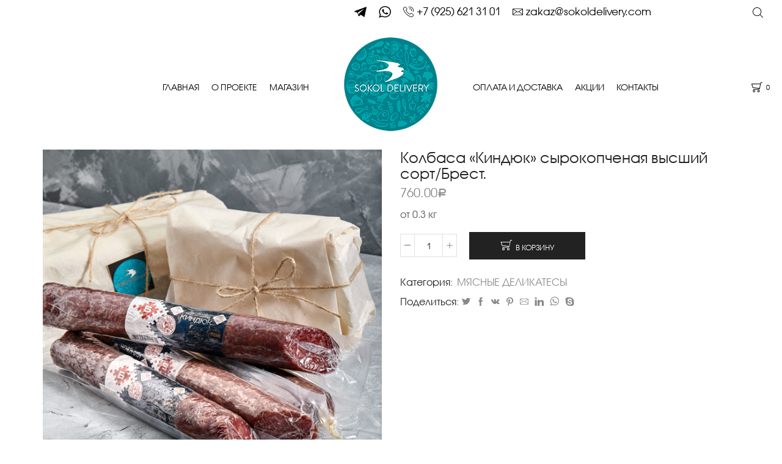

--- FILE ---
content_type: text/html; charset=UTF-8
request_url: https://sokoldelivery.com/product/%D0%BA%D0%BE%D0%BB%D0%B1%D0%B0%D1%81%D0%B0-%D0%BA%D0%B8%D0%BD%D0%B4%D1%8E%D0%BA/
body_size: 26388
content:
<!DOCTYPE html>
<html lang="ru-RU"
	prefix="og: https://ogp.me/ns#"  xmlns:og="http://opengraphprotocol.org/schema/" xmlns:fb="http://www.facebook.com/2008/fbml" >
<head>
	<meta charset="UTF-8" />
	<meta name="viewport" content="width=device-width, initial-scale=1.0, maximum-scale=1.0, user-scalable=0" />
	<title>Колбаса «Киндюк» сырокопченая высший сорт/Брест. | SOKOL DELIVERY | Магазин качественных и полезных продуктов</title>

		<!-- All in One SEO 4.1.1.2 -->
		<link rel="canonical" href="https://sokoldelivery.com/product/%d0%ba%d0%be%d0%bb%d0%b1%d0%b0%d1%81%d0%b0-%d0%ba%d0%b8%d0%bd%d0%b4%d1%8e%d0%ba/" />
		<meta property="og:site_name" content="SOKOL DELIVERY | ПРОДАЖА И ДОСТАВКА ФЕРМЕРСКИХ ПРОДУКТОВ" />
		<meta property="og:type" content="article" />
		<meta property="og:title" content="Колбаса «Киндюк» сырокопченая высший сорт/Брест. | SOKOL DELIVERY | Магазин качественных и полезных продуктов" />
		<meta property="og:url" content="https://sokoldelivery.com/product/%d0%ba%d0%be%d0%bb%d0%b1%d0%b0%d1%81%d0%b0-%d0%ba%d0%b8%d0%bd%d0%b4%d1%8e%d0%ba/" />
		<meta property="og:image" content="https://sokoldelivery.com/wp-content/uploads/2016/12/Natural-Remedies.jpg" />
		<meta property="og:image:secure_url" content="https://sokoldelivery.com/wp-content/uploads/2016/12/Natural-Remedies.jpg" />
		<meta property="og:image:width" content="1000" />
		<meta property="og:image:height" content="563" />
		<meta property="article:published_time" content="2020-05-13T17:57:14Z" />
		<meta property="article:modified_time" content="2024-03-24T17:13:42Z" />
		<meta name="twitter:card" content="summary" />
		<meta name="twitter:domain" content="sokoldelivery.com" />
		<meta name="twitter:title" content="Колбаса «Киндюк» сырокопченая высший сорт/Брест. | SOKOL DELIVERY | Магазин качественных и полезных продуктов" />
		<meta name="twitter:image" content="https://sokoldelivery.com/wp-content/uploads/2016/12/Natural-Remedies.jpg" />
		<script type="application/ld+json" class="aioseo-schema">
			{"@context":"https:\/\/schema.org","@graph":[{"@type":"WebSite","@id":"https:\/\/sokoldelivery.com\/#website","url":"https:\/\/sokoldelivery.com\/","name":"SOKOL DELIVERY | \u041c\u0430\u0433\u0430\u0437\u0438\u043d \u043a\u0430\u0447\u0435\u0441\u0442\u0432\u0435\u043d\u043d\u044b\u0445 \u0438 \u043f\u043e\u043b\u0435\u0437\u043d\u044b\u0445 \u043f\u0440\u043e\u0434\u0443\u043a\u0442\u043e\u0432","description":"\u041f\u0440\u043e\u0434\u0430\u0436\u0430 \u0438 \u0434\u043e\u0441\u0442\u0430\u0432\u043a\u0430 \u0444\u0435\u0440\u043c\u0435\u0440\u0441\u043a\u0438\u0445 \u043f\u0440\u043e\u0434\u0443\u043a\u0442\u043e\u0432, \u043c\u044f\u0441\u0430, \u043e\u0432\u043e\u0449\u0435\u0439 \u0438 \u0444\u0440\u0443\u043a\u0442\u043e\u0432","publisher":{"@id":"https:\/\/sokoldelivery.com\/#organization"}},{"@type":"Organization","@id":"https:\/\/sokoldelivery.com\/#organization","name":"SOKOL DELIVERY | \u041c\u0430\u0433\u0430\u0437\u0438\u043d \u043a\u0430\u0447\u0435\u0441\u0442\u0432\u0435\u043d\u043d\u044b\u0445 \u0438 \u043f\u043e\u043b\u0435\u0437\u043d\u044b\u0445 \u043f\u0440\u043e\u0434\u0443\u043a\u0442\u043e\u0432","url":"https:\/\/sokoldelivery.com\/"},{"@type":"BreadcrumbList","@id":"https:\/\/sokoldelivery.com\/product\/%d0%ba%d0%be%d0%bb%d0%b1%d0%b0%d1%81%d0%b0-%d0%ba%d0%b8%d0%bd%d0%b4%d1%8e%d0%ba\/#breadcrumblist","itemListElement":[{"@type":"ListItem","@id":"https:\/\/sokoldelivery.com\/#listItem","position":"1","item":{"@id":"https:\/\/sokoldelivery.com\/#item","name":"\u0413\u043b\u0430\u0432\u043d\u0430\u044f","description":"\u041f\u0440\u043e\u0434\u0430\u0436\u0430 \u0438 \u0434\u043e\u0441\u0442\u0430\u0432\u043a\u0430 \u0444\u0435\u0440\u043c\u0435\u0440\u0441\u043a\u0438\u0445 \u043f\u0440\u043e\u0434\u0443\u043a\u0442\u043e\u0432, \u043c\u044f\u0441\u0430, \u043e\u0432\u043e\u0449\u0435\u0439 \u0438 \u0444\u0440\u0443\u043a\u0442\u043e\u0432","url":"https:\/\/sokoldelivery.com\/"},"nextItem":"https:\/\/sokoldelivery.com\/product\/%d0%ba%d0%be%d0%bb%d0%b1%d0%b0%d1%81%d0%b0-%d0%ba%d0%b8%d0%bd%d0%b4%d1%8e%d0%ba\/#listItem"},{"@type":"ListItem","@id":"https:\/\/sokoldelivery.com\/product\/%d0%ba%d0%be%d0%bb%d0%b1%d0%b0%d1%81%d0%b0-%d0%ba%d0%b8%d0%bd%d0%b4%d1%8e%d0%ba\/#listItem","position":"2","item":{"@id":"https:\/\/sokoldelivery.com\/product\/%d0%ba%d0%be%d0%bb%d0%b1%d0%b0%d1%81%d0%b0-%d0%ba%d0%b8%d0%bd%d0%b4%d1%8e%d0%ba\/#item","name":"\u041a\u043e\u043b\u0431\u0430\u0441\u0430 \u00ab\u041a\u0438\u043d\u0434\u044e\u043a\u00bb \u0441\u044b\u0440\u043e\u043a\u043e\u043f\u0447\u0435\u043d\u0430\u044f \u0432\u044b\u0441\u0448\u0438\u0439 \u0441\u043e\u0440\u0442\/\u0411\u0440\u0435\u0441\u0442.","url":"https:\/\/sokoldelivery.com\/product\/%d0%ba%d0%be%d0%bb%d0%b1%d0%b0%d1%81%d0%b0-%d0%ba%d0%b8%d0%bd%d0%b4%d1%8e%d0%ba\/"},"previousItem":"https:\/\/sokoldelivery.com\/#listItem"}]},{"@type":"Person","@id":"https:\/\/sokoldelivery.com\/author\/wpadm\/#author","url":"https:\/\/sokoldelivery.com\/author\/wpadm\/","name":"wpadm","image":{"@type":"ImageObject","@id":"https:\/\/sokoldelivery.com\/product\/%d0%ba%d0%be%d0%bb%d0%b1%d0%b0%d1%81%d0%b0-%d0%ba%d0%b8%d0%bd%d0%b4%d1%8e%d0%ba\/#authorImage","url":"https:\/\/secure.gravatar.com\/avatar\/0e016494a059ce84fdc7796bc347726f?s=96&d=mm&r=g","width":"96","height":"96","caption":"wpadm"}},{"@type":"ItemPage","@id":"https:\/\/sokoldelivery.com\/product\/%d0%ba%d0%be%d0%bb%d0%b1%d0%b0%d1%81%d0%b0-%d0%ba%d0%b8%d0%bd%d0%b4%d1%8e%d0%ba\/#itempage","url":"https:\/\/sokoldelivery.com\/product\/%d0%ba%d0%be%d0%bb%d0%b1%d0%b0%d1%81%d0%b0-%d0%ba%d0%b8%d0%bd%d0%b4%d1%8e%d0%ba\/","name":"\u041a\u043e\u043b\u0431\u0430\u0441\u0430 \u00ab\u041a\u0438\u043d\u0434\u044e\u043a\u00bb \u0441\u044b\u0440\u043e\u043a\u043e\u043f\u0447\u0435\u043d\u0430\u044f \u0432\u044b\u0441\u0448\u0438\u0439 \u0441\u043e\u0440\u0442\/\u0411\u0440\u0435\u0441\u0442. | SOKOL DELIVERY | \u041c\u0430\u0433\u0430\u0437\u0438\u043d \u043a\u0430\u0447\u0435\u0441\u0442\u0432\u0435\u043d\u043d\u044b\u0445 \u0438 \u043f\u043e\u043b\u0435\u0437\u043d\u044b\u0445 \u043f\u0440\u043e\u0434\u0443\u043a\u0442\u043e\u0432","inLanguage":"ru-RU","isPartOf":{"@id":"https:\/\/sokoldelivery.com\/#website"},"breadcrumb":{"@id":"https:\/\/sokoldelivery.com\/product\/%d0%ba%d0%be%d0%bb%d0%b1%d0%b0%d1%81%d0%b0-%d0%ba%d0%b8%d0%bd%d0%b4%d1%8e%d0%ba\/#breadcrumblist"},"author":"https:\/\/sokoldelivery.com\/product\/%d0%ba%d0%be%d0%bb%d0%b1%d0%b0%d1%81%d0%b0-%d0%ba%d0%b8%d0%bd%d0%b4%d1%8e%d0%ba\/#author","creator":"https:\/\/sokoldelivery.com\/product\/%d0%ba%d0%be%d0%bb%d0%b1%d0%b0%d1%81%d0%b0-%d0%ba%d0%b8%d0%bd%d0%b4%d1%8e%d0%ba\/#author","image":{"@type":"ImageObject","@id":"https:\/\/sokoldelivery.com\/#mainImage","url":"https:\/\/sokoldelivery.com\/wp-content\/uploads\/2020\/08\/\u041a\u043e\u043b\u0431\u0430\u0441\u0430-\u041a\u0438\u043d\u0434\u044e\u043a.jpg","width":"600","height":"600"},"primaryImageOfPage":{"@id":"https:\/\/sokoldelivery.com\/product\/%d0%ba%d0%be%d0%bb%d0%b1%d0%b0%d1%81%d0%b0-%d0%ba%d0%b8%d0%bd%d0%b4%d1%8e%d0%ba\/#mainImage"},"datePublished":"2020-05-13T17:57:14+00:00","dateModified":"2024-03-24T17:13:42+00:00"}]}
		</script>
		<!-- All in One SEO -->

<link rel='dns-prefetch' href='//s.w.org' />
<link rel="alternate" type="application/rss+xml" title="SOKOL DELIVERY | Магазин качественных и полезных продуктов &raquo; Лента" href="https://sokoldelivery.com/feed/" />
<link rel="alternate" type="application/rss+xml" title="SOKOL DELIVERY | Магазин качественных и полезных продуктов &raquo; Лента комментариев" href="https://sokoldelivery.com/comments/feed/" />
<link rel="alternate" type="application/rss+xml" title="SOKOL DELIVERY | Магазин качественных и полезных продуктов &raquo; Лента комментариев к &laquo;Колбаса «Киндюк» сырокопченая высший сорт/Брест.&raquo;" href="https://sokoldelivery.com/product/%d0%ba%d0%be%d0%bb%d0%b1%d0%b0%d1%81%d0%b0-%d0%ba%d0%b8%d0%bd%d0%b4%d1%8e%d0%ba/feed/" />
		<!-- This site uses the Google Analytics by MonsterInsights plugin v7.17.0 - Using Analytics tracking - https://www.monsterinsights.com/ -->
							<script src="//www.googletagmanager.com/gtag/js?id=UA-96660767-1"  type="text/javascript" data-cfasync="false"></script>
			<script type="text/javascript" data-cfasync="false">
				var mi_version = '7.17.0';
				var mi_track_user = true;
				var mi_no_track_reason = '';
				
								var disableStr = 'ga-disable-UA-96660767-1';

				/* Function to detect opted out users */
				function __gtagTrackerIsOptedOut() {
					return document.cookie.indexOf( disableStr + '=true' ) > - 1;
				}

				/* Disable tracking if the opt-out cookie exists. */
				if ( __gtagTrackerIsOptedOut() ) {
					window[disableStr] = true;
				}

				/* Opt-out function */
				function __gtagTrackerOptout() {
					document.cookie = disableStr + '=true; expires=Thu, 31 Dec 2099 23:59:59 UTC; path=/';
					window[disableStr] = true;
				}

				if ( 'undefined' === typeof gaOptout ) {
					function gaOptout() {
						__gtagTrackerOptout();
					}
				}
								window.dataLayer = window.dataLayer || [];
				if ( mi_track_user ) {
					function __gtagTracker() {dataLayer.push( arguments );}
					__gtagTracker( 'js', new Date() );
					__gtagTracker( 'set', {
						'developer_id.dZGIzZG' : true,
						                    });
					__gtagTracker( 'config', 'UA-96660767-1', {
						forceSSL:true,					} );
										window.gtag = __gtagTracker;										(
						function () {
							/* https://developers.google.com/analytics/devguides/collection/analyticsjs/ */
							/* ga and __gaTracker compatibility shim. */
							var noopfn = function () {
								return null;
							};
							var newtracker = function () {
								return new Tracker();
							};
							var Tracker = function () {
								return null;
							};
							var p = Tracker.prototype;
							p.get = noopfn;
							p.set = noopfn;
							p.send = function (){
								var args = Array.prototype.slice.call(arguments);
								args.unshift( 'send' );
								__gaTracker.apply(null, args);
							};
							var __gaTracker = function () {
								var len = arguments.length;
								if ( len === 0 ) {
									return;
								}
								var f = arguments[len - 1];
								if ( typeof f !== 'object' || f === null || typeof f.hitCallback !== 'function' ) {
									if ( 'send' === arguments[0] ) {
										var hitConverted, hitObject = false, action;
										if ( 'event' === arguments[1] ) {
											if ( 'undefined' !== typeof arguments[3] ) {
												hitObject = {
													'eventAction': arguments[3],
													'eventCategory': arguments[2],
													'eventLabel': arguments[4],
													'value': arguments[5] ? arguments[5] : 1,
												}
											}
										}
										if ( typeof arguments[2] === 'object' ) {
											hitObject = arguments[2];
										}
										if ( typeof arguments[5] === 'object' ) {
											Object.assign( hitObject, arguments[5] );
										}
										if ( 'undefined' !== typeof (
											arguments[1].hitType
										) ) {
											hitObject = arguments[1];
										}
										if ( hitObject ) {
											action = 'timing' === arguments[1].hitType ? 'timing_complete' : hitObject.eventAction;
											hitConverted = mapArgs( hitObject );
											__gtagTracker( 'event', action, hitConverted );
										}
									}
									return;
								}

								function mapArgs( args ) {
									var gaKey, hit = {};
									var gaMap = {
										'eventCategory': 'event_category',
										'eventAction': 'event_action',
										'eventLabel': 'event_label',
										'eventValue': 'event_value',
										'nonInteraction': 'non_interaction',
										'timingCategory': 'event_category',
										'timingVar': 'name',
										'timingValue': 'value',
										'timingLabel': 'event_label',
									};
									for ( gaKey in gaMap ) {
										if ( 'undefined' !== typeof args[gaKey] ) {
											hit[gaMap[gaKey]] = args[gaKey];
										}
									}
									return hit;
								}

								try {
									f.hitCallback();
								} catch ( ex ) {
								}
							};
							__gaTracker.create = newtracker;
							__gaTracker.getByName = newtracker;
							__gaTracker.getAll = function () {
								return [];
							};
							__gaTracker.remove = noopfn;
							__gaTracker.loaded = true;
							window['__gaTracker'] = __gaTracker;
						}
					)();
									} else {
										console.log( "" );
					( function () {
							function __gtagTracker() {
								return null;
							}
							window['__gtagTracker'] = __gtagTracker;
							window['gtag'] = __gtagTracker;
					} )();
									}
			</script>
				<!-- / Google Analytics by MonsterInsights -->
				<script type="text/javascript">
			window._wpemojiSettings = {"baseUrl":"https:\/\/s.w.org\/images\/core\/emoji\/13.0.1\/72x72\/","ext":".png","svgUrl":"https:\/\/s.w.org\/images\/core\/emoji\/13.0.1\/svg\/","svgExt":".svg","source":{"concatemoji":"https:\/\/sokoldelivery.com\/wp-includes\/js\/wp-emoji-release.min.js?ver=5.7.14"}};
			!function(e,a,t){var n,r,o,i=a.createElement("canvas"),p=i.getContext&&i.getContext("2d");function s(e,t){var a=String.fromCharCode;p.clearRect(0,0,i.width,i.height),p.fillText(a.apply(this,e),0,0);e=i.toDataURL();return p.clearRect(0,0,i.width,i.height),p.fillText(a.apply(this,t),0,0),e===i.toDataURL()}function c(e){var t=a.createElement("script");t.src=e,t.defer=t.type="text/javascript",a.getElementsByTagName("head")[0].appendChild(t)}for(o=Array("flag","emoji"),t.supports={everything:!0,everythingExceptFlag:!0},r=0;r<o.length;r++)t.supports[o[r]]=function(e){if(!p||!p.fillText)return!1;switch(p.textBaseline="top",p.font="600 32px Arial",e){case"flag":return s([127987,65039,8205,9895,65039],[127987,65039,8203,9895,65039])?!1:!s([55356,56826,55356,56819],[55356,56826,8203,55356,56819])&&!s([55356,57332,56128,56423,56128,56418,56128,56421,56128,56430,56128,56423,56128,56447],[55356,57332,8203,56128,56423,8203,56128,56418,8203,56128,56421,8203,56128,56430,8203,56128,56423,8203,56128,56447]);case"emoji":return!s([55357,56424,8205,55356,57212],[55357,56424,8203,55356,57212])}return!1}(o[r]),t.supports.everything=t.supports.everything&&t.supports[o[r]],"flag"!==o[r]&&(t.supports.everythingExceptFlag=t.supports.everythingExceptFlag&&t.supports[o[r]]);t.supports.everythingExceptFlag=t.supports.everythingExceptFlag&&!t.supports.flag,t.DOMReady=!1,t.readyCallback=function(){t.DOMReady=!0},t.supports.everything||(n=function(){t.readyCallback()},a.addEventListener?(a.addEventListener("DOMContentLoaded",n,!1),e.addEventListener("load",n,!1)):(e.attachEvent("onload",n),a.attachEvent("onreadystatechange",function(){"complete"===a.readyState&&t.readyCallback()})),(n=t.source||{}).concatemoji?c(n.concatemoji):n.wpemoji&&n.twemoji&&(c(n.twemoji),c(n.wpemoji)))}(window,document,window._wpemojiSettings);
		</script>
		<style type="text/css">
img.wp-smiley,
img.emoji {
	display: inline !important;
	border: none !important;
	box-shadow: none !important;
	height: 1em !important;
	width: 1em !important;
	margin: 0 .07em !important;
	vertical-align: -0.1em !important;
	background: none !important;
	padding: 0 !important;
}
</style>
	<link rel='stylesheet' id='wp-block-library-css'  href='https://sokoldelivery.com/wp-includes/css/dist/block-library/style.min.css?ver=5.7.14' type='text/css' media='all' />
<link rel='stylesheet' id='wc-block-vendors-style-css'  href='https://sokoldelivery.com/wp-content/plugins/woocommerce/packages/woocommerce-blocks/build/vendors-style.css?ver=4.9.1' type='text/css' media='all' />
<link rel='stylesheet' id='wc-block-style-css'  href='https://sokoldelivery.com/wp-content/plugins/woocommerce/packages/woocommerce-blocks/build/style.css?ver=4.9.1' type='text/css' media='all' />
<link rel='stylesheet' id='rs-plugin-settings-css'  href='https://sokoldelivery.com/wp-content/plugins/revslider/public/assets/css/rs6.css?ver=6.3.6' type='text/css' media='all' />
<style id='rs-plugin-settings-inline-css' type='text/css'>
#rs-demo-id {}
</style>
<link rel='stylesheet' id='sb-style-css'  href='https://sokoldelivery.com/wp-content/plugins/sb-woocommerce-infinite-scroll/assets/css/sbsa.css?ver=1.1' type='text/css' media='all' />
<link rel='stylesheet' id='sb-animate-style-css'  href='https://sokoldelivery.com/wp-content/plugins/sb-woocommerce-infinite-scroll/assets/css/animate.css?ver=1.1' type='text/css' media='all' />
<link rel='stylesheet' id='uaf_client_css-css'  href='https://sokoldelivery.com/wp-content/uploads/useanyfont/uaf.css?ver=1622808404' type='text/css' media='all' />
<style id='woocommerce-inline-inline-css' type='text/css'>
.woocommerce form .form-row .required { visibility: visible; }
</style>
<link rel='stylesheet' id='bootstrap-css'  href='https://sokoldelivery.com/wp-content/themes/xstore/css/bootstrap.min.css?ver=7.2.10.20210531' type='text/css' media='all' />
<link rel='stylesheet' id='parent-style-css'  href='https://sokoldelivery.com/wp-content/themes/xstore/style.css?ver=7.2.10.20210531' type='text/css' media='all' />
<link rel='stylesheet' id='child-style-css'  href='https://sokoldelivery.com/wp-content/themes/xstore-sokol/style.css?ver=7.2.10.20210531' type='text/css' media='all' />
<link rel='stylesheet' id='vtmam-error-style-css'  href='https://sokoldelivery.com/wp-content/plugins/min-and-max-purchase-for-woocommerce/core/css/vtmam-error-style.css?ver=5.7.14' type='text/css' media='all' />
<link rel='stylesheet' id='etheme_customizer_frontend_css-css'  href='https://sokoldelivery.com/wp-content/plugins/et-core-plugin/app/models/customizer/frontend/css/etheme_builder-styles.css?ver=5.7.14' type='text/css' media='all' />
<link rel='stylesheet' id='et-builders-global-style-css'  href='https://sokoldelivery.com/wp-content/themes/xstore/css/builders-global.css?ver=7.2.10.20210531' type='text/css' media='all' />
<link rel='stylesheet' id='et-wpb-style-css'  href='https://sokoldelivery.com/wp-content/themes/xstore/css/wpb.css?ver=7.2.10.20210531' type='text/css' media='all' />
<link rel='stylesheet' id='secondary-style-css'  href='https://sokoldelivery.com/wp-content/themes/xstore/css/secondary-menu.css?ver=7.2.10.20210531' type='text/css' media='all' />
<link rel='stylesheet' id='js_composer_front-css'  href='https://sokoldelivery.com/wp-content/plugins/js_composer/assets/css/js_composer.min.css?ver=6.6.0' type='text/css' media='all' />
<style id='xstore-icons-font-inline-css' type='text/css'>
@font-face {
				  font-family: 'xstore-icons';
				  src:
				    url('https://sokoldelivery.com/wp-content/themes/xstore/fonts/xstore-icons-light.ttf') format('truetype'),
				    url('https://sokoldelivery.com/wp-content/themes/xstore/fonts/xstore-icons-light.woff2') format('woff2'),
				    url('https://sokoldelivery.com/wp-content/themes/xstore/fonts/xstore-icons-light.woff') format('woff'),
				    url('https://sokoldelivery.com/wp-content/themes/xstore/fonts/xstore-icons-light.svg#xstore-icons') format('svg');
				  font-weight: normal;
				  font-style: normal;
				  font-display: swap;
				}
</style>
<link rel='stylesheet' id='xstore-kirki-styles-css'  href='https://sokoldelivery.com/wp-content/uploads/xstore/kirki-styles.css?ver=1705041341976' type='text/css' media='all' />
<link rel='stylesheet' id='chld_thm_cfg_ext1-css'  href='https://sokoldelivery.com/wp-content/themes/xstore-sokol/additions.css?ver=7.2.10.20210531' type='text/css' media='all' />
<link rel='stylesheet' id='chld_thm_cfg_child-css'  href='https://sokoldelivery.com/wp-content/themes/xstore-sokol/style.css?ver=7.2.10.20210531' type='text/css' media='all' />
<style id='et-options-style-inline-css' type='text/css'>
            .header-main-menu.et_element-top-level .menu {
            margin-right:-0px;
            margin-left:-0px;
            }
                    .header-main-menu2.et_element-top-level .menu {
            margin-right:-0px;
            margin-left:-0px;
            }
                
        @media only screen and (max-width: 992px) {
            .header-wrapper,
            .site-header-vertical {
                display: none;
            }
                    }

        @media only screen and (min-width: 991px) {
            .mobile-header-wrapper {
                display: none;
            }
        }

        @media only screen and (max-width: 992px) {

        .mob-hide {
        display: none;
        }

        .mob-full-width {
        width: 100% !important;
        }

        .mob-full-width-children > * {
        width: 100%;
        }

        .mob-et-content-right .et-mini-content,
        .mob-et-content-right .ajax-search-form .ajax-results-wrapper {
        left: auto;
        right: 0;
        }

        .mob-et-content-left .et-mini-content,
        .mob-et-content-left .ajax-search-form .ajax-results-wrapper {
        right: auto;
        left: 0;
        }

        /* alignments on mobile */

        .mob-align-start {
        text-align: start;
        }

        .mob-align-center {
        text-align: center;
        }

        .mob-align-end {
        text-align: end;
        }

        .mob-align-justify {
        text-align: justify;
        }

        /* justify content */
        .mob-justify-content-start {
        justify-content: flex-start;
        text-align: start
        }
        .mob-justify-content-end {
        justify-content: flex-end;
        text-align: end
        }
        .mob-justify-content-center {
        justify-content: center;
        text-align: center
        }
        .mob-justify-content-between {
        justify-content: space-between;
        }
        .mob-justify-content-around {
        justify-content: space-around;
        }
        .mob-justify-content-inherit {
        justify-content: inherit;
        text-align: inherit
        }

        .mob-flex-wrap {
        flex-wrap: wrap;
        }
        }

        @media only screen and (min-width: 993px) {
        .dt-hide {
        display: none;
        }
        }
        
        
</style>
<script type='text/javascript' src='https://sokoldelivery.com/wp-includes/js/jquery/jquery.min.js?ver=3.5.1' id='jquery-core-js'></script>
<script type='text/javascript' src='https://sokoldelivery.com/wp-includes/js/jquery/jquery-migrate.min.js?ver=3.3.2' id='jquery-migrate-js'></script>
<script type='text/javascript' id='monsterinsights-frontend-script-js-extra'>
/* <![CDATA[ */
var monsterinsights_frontend = {"js_events_tracking":"true","download_extensions":"doc,pdf,ppt,zip,xls,docx,pptx,xlsx","inbound_paths":"[]","home_url":"https:\/\/sokoldelivery.com","hash_tracking":"false","ua":"UA-96660767-1"};
/* ]]> */
</script>
<script type='text/javascript' src='https://sokoldelivery.com/wp-content/plugins/google-analytics-for-wordpress/assets/js/frontend-gtag.min.js?ver=7.17.0' id='monsterinsights-frontend-script-js'></script>
<script type='text/javascript' src='https://sokoldelivery.com/wp-content/plugins/revslider/public/assets/js/rbtools.min.js?ver=6.3.6' id='tp-tools-js'></script>
<script type='text/javascript' src='https://sokoldelivery.com/wp-content/plugins/revslider/public/assets/js/rs6.min.js?ver=6.3.6' id='revmin-js'></script>
<script type='text/javascript' src='https://sokoldelivery.com/wp-content/plugins/woocommerce/assets/js/jquery-blockui/jquery.blockUI.min.js?ver=2.70' id='jquery-blockui-js'></script>
<script type='text/javascript' id='wc-add-to-cart-js-extra'>
/* <![CDATA[ */
var wc_add_to_cart_params = {"ajax_url":"\/wp-admin\/admin-ajax.php","wc_ajax_url":"\/?wc-ajax=%%endpoint%%","i18n_view_cart":"\u041f\u0440\u043e\u0441\u043c\u043e\u0442\u0440 \u043a\u043e\u0440\u0437\u0438\u043d\u044b","cart_url":"https:\/\/sokoldelivery.com\/cart-2\/","is_cart":"","cart_redirect_after_add":"no"};
/* ]]> */
</script>
<script type='text/javascript' src='https://sokoldelivery.com/wp-content/plugins/woocommerce/assets/js/frontend/add-to-cart.min.js?ver=5.3.3' id='wc-add-to-cart-js'></script>
<script type='text/javascript' src='https://sokoldelivery.com/wp-content/plugins/js_composer/assets/js/vendors/woocommerce-add-to-cart.js?ver=6.6.0' id='vc_woocommerce-add-to-cart-js-js'></script>
<script type='text/javascript' src='https://sokoldelivery.com/wp-content/plugins/min-and-max-purchase-for-woocommerce/woo-integration/js/vtmam-clear-cart-msgs.js?ver=5.7.14' id='vtmam-clear-cart-msgs-js'></script>
<script type='text/javascript' id='etheme_customizer_frontend_js-js-extra'>
/* <![CDATA[ */
var etCoreConfig = {"ajaxurl":"https:\/\/sokoldelivery.com\/wp-admin\/admin-ajax.php","noSuggestionNotice":"No results were found.","Product":"Products","Pages":"Pages","Post":"Posts","Portfolio":"Portfolio","Product_found":"{{count}} Products found","Pages_found":"{{count}} Pages found","Post_found":"{{count}} Posts found","Portfolio_found":"{{count}} Portfolio found","show_more":"Show {{count}} more","woocommerce":"1","single_product_builder":"","fancy_select_categories":"","ajaxProductNotify":"1","mobHeaderStart":"992","is_mobile":"","noSuggestionNoticeWithMatches":"No results were found.<p>No items matched your search {{search_value}}.<\/p>"};
/* ]]> */
</script>
<script type='text/javascript' src='https://sokoldelivery.com/wp-content/plugins/et-core-plugin/app/models/customizer/frontend/js/frontend-script.min.js?ver=5.7.14' id='etheme_customizer_frontend_js-js'></script>
<link rel="https://api.w.org/" href="https://sokoldelivery.com/wp-json/" /><link rel="alternate" type="application/json" href="https://sokoldelivery.com/wp-json/wp/v2/product/5528" /><link rel="EditURI" type="application/rsd+xml" title="RSD" href="https://sokoldelivery.com/xmlrpc.php?rsd" />
<link rel="wlwmanifest" type="application/wlwmanifest+xml" href="https://sokoldelivery.com/wp-includes/wlwmanifest.xml" /> 
<meta name="generator" content="WordPress 5.7.14" />
<meta name="generator" content="WooCommerce 5.3.3" />
<link rel='shortlink' href='https://sokoldelivery.com/?p=5528' />
<link rel="alternate" type="application/json+oembed" href="https://sokoldelivery.com/wp-json/oembed/1.0/embed?url=https%3A%2F%2Fsokoldelivery.com%2Fproduct%2F%25d0%25ba%25d0%25be%25d0%25bb%25d0%25b1%25d0%25b0%25d1%2581%25d0%25b0-%25d0%25ba%25d0%25b8%25d0%25bd%25d0%25b4%25d1%258e%25d0%25ba%2F" />
<link rel="alternate" type="text/xml+oembed" href="https://sokoldelivery.com/wp-json/oembed/1.0/embed?url=https%3A%2F%2Fsokoldelivery.com%2Fproduct%2F%25d0%25ba%25d0%25be%25d0%25bb%25d0%25b1%25d0%25b0%25d1%2581%25d0%25b0-%25d0%25ba%25d0%25b8%25d0%25bd%25d0%25b4%25d1%258e%25d0%25ba%2F&#038;format=xml" />
	<style type="text/css">
		/* @font-face { font-family: "Rubl Sign"; src: url(https://sokoldelivery.com/wp-content/plugins/saphali-woocommerce-lite/ruble.eot); } */
		
		@font-face { font-family: "rub-arial-regular"; src: url("https://sokoldelivery.com/wp-content/plugins/saphali-woocommerce-lite/ruble-simb.woff"), url("https://sokoldelivery.com/wp-content/plugins/saphali-woocommerce-lite/ruble-simb.ttf");
		}
		span.rur {
			font-family: rub-arial-regular;
			text-transform: uppercase;
		}
		span.rur span { display: none; }

		/* span.rur { font-family: "Rubl Sign"; text-transform: uppercase;}
		span.rur:before {top: 0.06em;left: 0.55em;content: '\2013'; position: relative;} */
	</style>
		

<!-- Saphali Lite Version -->
<meta name="generator" content="Saphali Lite 1.8.11" />

	<noscript><style>.woocommerce-product-gallery{ opacity: 1 !important; }</style></noscript>
	<meta name="generator" content="Powered by WPBakery Page Builder - drag and drop page builder for WordPress."/>
<meta name="generator" content="Powered by Slider Revolution 6.3.6 - responsive, Mobile-Friendly Slider Plugin for WordPress with comfortable drag and drop interface." />
<link rel="icon" href="https://sokoldelivery.com/wp-content/uploads/2017/08/logo_new-1-100x100.png" sizes="32x32" />
<link rel="icon" href="https://sokoldelivery.com/wp-content/uploads/2017/08/logo_new-1.png" sizes="192x192" />
<link rel="apple-touch-icon" href="https://sokoldelivery.com/wp-content/uploads/2017/08/logo_new-1.png" />
<meta name="msapplication-TileImage" content="https://sokoldelivery.com/wp-content/uploads/2017/08/logo_new-1.png" />
<script type="text/javascript">function setREVStartSize(e){
			//window.requestAnimationFrame(function() {				 
				window.RSIW = window.RSIW===undefined ? window.innerWidth : window.RSIW;	
				window.RSIH = window.RSIH===undefined ? window.innerHeight : window.RSIH;	
				try {								
					var pw = document.getElementById(e.c).parentNode.offsetWidth,
						newh;
					pw = pw===0 || isNaN(pw) ? window.RSIW : pw;
					e.tabw = e.tabw===undefined ? 0 : parseInt(e.tabw);
					e.thumbw = e.thumbw===undefined ? 0 : parseInt(e.thumbw);
					e.tabh = e.tabh===undefined ? 0 : parseInt(e.tabh);
					e.thumbh = e.thumbh===undefined ? 0 : parseInt(e.thumbh);
					e.tabhide = e.tabhide===undefined ? 0 : parseInt(e.tabhide);
					e.thumbhide = e.thumbhide===undefined ? 0 : parseInt(e.thumbhide);
					e.mh = e.mh===undefined || e.mh=="" || e.mh==="auto" ? 0 : parseInt(e.mh,0);		
					if(e.layout==="fullscreen" || e.l==="fullscreen") 						
						newh = Math.max(e.mh,window.RSIH);					
					else{					
						e.gw = Array.isArray(e.gw) ? e.gw : [e.gw];
						for (var i in e.rl) if (e.gw[i]===undefined || e.gw[i]===0) e.gw[i] = e.gw[i-1];					
						e.gh = e.el===undefined || e.el==="" || (Array.isArray(e.el) && e.el.length==0)? e.gh : e.el;
						e.gh = Array.isArray(e.gh) ? e.gh : [e.gh];
						for (var i in e.rl) if (e.gh[i]===undefined || e.gh[i]===0) e.gh[i] = e.gh[i-1];
											
						var nl = new Array(e.rl.length),
							ix = 0,						
							sl;					
						e.tabw = e.tabhide>=pw ? 0 : e.tabw;
						e.thumbw = e.thumbhide>=pw ? 0 : e.thumbw;
						e.tabh = e.tabhide>=pw ? 0 : e.tabh;
						e.thumbh = e.thumbhide>=pw ? 0 : e.thumbh;					
						for (var i in e.rl) nl[i] = e.rl[i]<window.RSIW ? 0 : e.rl[i];
						sl = nl[0];									
						for (var i in nl) if (sl>nl[i] && nl[i]>0) { sl = nl[i]; ix=i;}															
						var m = pw>(e.gw[ix]+e.tabw+e.thumbw) ? 1 : (pw-(e.tabw+e.thumbw)) / (e.gw[ix]);					
						newh =  (e.gh[ix] * m) + (e.tabh + e.thumbh);
					}				
					if(window.rs_init_css===undefined) window.rs_init_css = document.head.appendChild(document.createElement("style"));					
					document.getElementById(e.c).height = newh+"px";
					window.rs_init_css.innerHTML += "#"+e.c+"_wrapper { height: "+newh+"px }";				
				} catch(e){
					console.log("Failure at Presize of Slider:" + e)
				}					   
			//});
		  };</script>
<style type="text/css" class="et_custom-css">.onsale{width:3.75em;height:3.75em;line-height:1.2}@media (min-width:1200px){.container,div.container,.et-container{width:100%}.footer:after,.boxed .template-container,.framed .template-container,.boxed .header-wrapper,.framed .header-wrapper{max-width:100%}}.page-heading{margin-bottom:25px}.page-heading {margin-bottom: 25px;}</style><noscript><style> .wpb_animate_when_almost_visible { opacity: 1; }</style></noscript><style type="text/css" data-type="et_vc_shortcodes-custom-css">@media only screen and (max-width: 1199px) and (min-width: 769px) { div.et-md-no-bg { background-image: none !important; } }@media only screen and (max-width: 768px) and (min-width: 480px) { div.et-sm-no-bg { background-image: none !important; } }@media only screen and (max-width: 480px) {div.et-xs-no-bg { background-image: none !important; }}</style></head>
<body class="product-template-default single single-product postid-5528 theme-xstore woocommerce woocommerce-page woocommerce-no-js et_cart-type-3 et-fixed-disable et-secondary-menu-on et_b_dt_header-not-overlap et_b_mob_header-not-overlap breadcrumbs-type-disable wide  et-preloader-on et-catalog-off et-footer-fixed-off sticky-message-on et-secondary-visibility-on_hover global-post-template-default global-product-name-on wpb-js-composer js-comp-ver-6.6.0 vc_responsive" data-mode="light">


<div class="et-loader"><img class="et-loader-img" src="https://sokoldelivery.com/wp-content/uploads/2017/08/logo_new-1.png" alt="et-loader"></div>
<div class="template-container">

		<div class="template-content">
		<div class="page-wrapper">
			<header id="header" class="site-header sticky"  data-type="smart"><div class="header-wrapper">

<div class="header-top-wrapper ">
	<div class="header-top" data-title="Header top">
		<div class="et-row-container">
			<div class="et-wrap-columns flex align-items-center">		
				
		
        <div class="et_column et_col-xs-6 et_col-xs-offset-0">
			

<div class="et_element et_b_header-socials et-socials flex flex-nowrap align-items-center  justify-content-end mob-justify-content-start et_element-top-level flex-row" >
	        <a href="https://t.me/sokoldelivery"   data-tooltip="Telegram">
			<svg xmlns="http://www.w3.org/2000/svg" width="1em" height="1em" viewBox="0 0 24 24"><path d="M0.424 11.572l5.53 2.064 2.14 6.884c0.137 0.441 0.676 0.604 1.034 0.311l3.083-2.513c0.323-0.263 0.783-0.276 1.121-0.031l5.56 4.037c0.383 0.278 0.925 0.068 1.021-0.394l4.073-19.591c0.105-0.505-0.392-0.927-0.873-0.741l-22.696 8.755c-0.56 0.216-0.555 1.009 0.006 1.219zM7.75 12.537l10.808-6.657c0.194-0.119 0.394 0.143 0.227 0.298l-8.92 8.291c-0.314 0.292-0.516 0.682-0.573 1.106l-0.304 2.252c-0.040 0.301-0.463 0.33-0.546 0.040l-1.169-4.106c-0.134-0.468 0.061-0.969 0.475-1.224z"></path></svg>        </a>
	        <a href="https://wa.me/+79256213101"   data-tooltip="Whatsapp">
			<svg xmlns="http://www.w3.org/2000/svg" width="1em" height="1em" viewBox="0 0 24 24"><path d="M23.952 11.688c0 6.432-5.256 11.64-11.712 11.64-2.064 0-3.984-0.528-5.664-1.44l-6.48 2.064 2.112-6.24c-1.056-1.752-1.68-3.816-1.68-6 0-6.432 5.256-11.64 11.712-11.64 6.456-0.024 11.712 5.184 11.712 11.616zM12.216 1.92c-5.424 0-9.864 4.368-9.864 9.768 0 2.136 0.696 4.128 1.872 5.736l-1.224 3.624 3.792-1.2c1.56 1.032 3.432 1.608 5.424 1.608 5.424 0.024 9.864-4.368 9.864-9.768s-4.44-9.768-9.864-9.768zM18.144 14.376c-0.072-0.12-0.264-0.192-0.552-0.336s-1.704-0.84-1.968-0.936c-0.264-0.096-0.456-0.144-0.648 0.144s-0.744 0.936-0.912 1.128c-0.168 0.192-0.336 0.216-0.624 0.072s-1.224-0.432-2.304-1.416c-0.864-0.744-1.44-1.68-1.608-1.968s-0.024-0.432 0.12-0.576c0.12-0.12 0.288-0.336 0.432-0.504s0.192-0.288 0.288-0.48c0.096-0.192 0.048-0.36-0.024-0.504s-0.648-1.536-0.888-2.112c-0.24-0.576-0.48-0.48-0.648-0.48s-0.36-0.024-0.552-0.024c-0.192 0-0.504 0.072-0.768 0.36s-1.008 0.984-1.008 2.376c0 1.392 1.032 2.76 1.176 2.952s1.992 3.168 4.92 4.296c2.928 1.152 2.928 0.768 3.456 0.72s1.704-0.696 1.944-1.344c0.24-0.672 0.24-1.248 0.168-1.368z"></path></svg>        </a>
	</div>

        </div>
			
				
		
        <div class="et_column et_col-xs-5 et_col-xs-offset-0">
			

<div class="et_element et_b_header-contacts  et_element-top-level  justify-content-start  flex-inline text-nowrap" >
	        <div class="contact contact-Phone icon-left  flex-inline  justify-content-start" data-tooltip="Phone" onclick="window.location.href = 'tel:+79256213101'"        >
			
			            <span class="flex-inline justify-content-center flex-nowrap pointer">
						<span class="contact-icon flex-inline justify-content-center align-items-center">
							<svg version="1.1" xmlns="http://www.w3.org/2000/svg" width="1em" height="1em" viewBox="0 0 24 24"><path d="M22.080 16.488c-3.504-2.808-4.776-1.44-6.144 0l-0.24 0.24c-0.24 0.216-0.936 0-1.752-0.528-0.912-0.6-2.040-1.584-3.288-2.832-4.128-4.152-3.384-5.016-3.336-5.040l0.24-0.24c1.416-1.392 2.736-2.688-0.072-6.144-0.936-1.152-1.872-1.728-2.832-1.776-1.368-0.096-2.496 1.080-3.336 1.968-0.12 0.144-0.264 0.288-0.408 0.432-1.032 1.008-1.056 3.192-0.048 5.832 1.056 2.832 3.192 5.952 6 8.736 2.76 2.76 5.856 4.896 8.736 6 1.32 0.504 2.496 0.744 3.504 0.744 1.032 0 1.848-0.264 2.328-0.744 0.144-0.12 0.312-0.264 0.456-0.432 0.912-0.864 2.040-1.944 1.992-3.36-0.024-0.96-0.624-1.896-1.8-2.856zM6.744 7.224l-0.24 0.24c-1.128 1.152-0.096 3.216 3.384 6.672 1.344 1.344 2.496 2.328 3.48 2.976 1.44 0.936 2.52 1.056 3.192 0.36l0.264-0.264c1.296-1.296 1.944-1.944 4.584 0.168 0.888 0.72 1.344 1.368 1.368 1.968 0.024 0.912-0.936 1.8-1.632 2.448-0.192 0.144-0.336 0.312-0.48 0.456-0.672 0.648-2.544 0.552-4.656-0.24-2.64-0.984-5.616-3-8.328-5.712-2.688-2.592-4.704-5.544-5.76-8.28-0.768-2.136-0.864-4.008-0.216-4.632 0.072-0.072 0.144-0.168 0.216-0.24s0.144-0.144 0.216-0.24c0.744-0.816 1.56-1.632 2.4-1.632h0.072c0.624 0.024 1.272 0.48 1.968 1.344 2.136 2.664 1.44 3.36 0.168 4.608zM19.008 10.104c0.096 0.048 0.168 0.048 0.24 0.048 0.24 0 0.432-0.144 0.528-0.36 0.648-1.584 0.264-3.408-0.96-4.632-1.248-1.248-3.168-1.608-4.8-0.888-0.144 0.048-0.264 0.168-0.312 0.312s-0.048 0.312 0 0.432c0.048 0.144 0.168 0.264 0.312 0.312s0.312 0.048 0.456-0.024c1.176-0.528 2.592-0.288 3.504 0.624 0.888 0.888 1.152 2.232 0.696 3.384-0.072 0.336 0.072 0.696 0.336 0.792zM12.504 1.896c0.144 0.048 0.312 0.048 0.456-0.024 2.592-1.176 5.712-0.6 7.752 1.416 1.968 1.968 2.568 4.896 1.512 7.488-0.12 0.288 0.048 0.648 0.312 0.744 0.096 0.048 0.168 0.048 0.24 0.048 0.24 0 0.456-0.144 0.504-0.336 1.224-3.024 0.552-6.456-1.752-8.76-2.376-2.376-6-3.024-9.024-1.656-0.144 0.048-0.264 0.168-0.312 0.312s-0.048 0.312 0 0.432c0.048 0.168 0.168 0.264 0.312 0.336z"></path></svg>						</span>
												<span class="contact-info  pointer">
							+7 (925) 621 31 01						</span>
					</span>
        </div>
				        <div class="contact contact-Email icon-left  flex-inline  justify-content-start" data-tooltip="Email" onclick="window.location.href = 'mailto:zakaz@sokoldelivery.com'"        >
			
			            <span class="flex-inline justify-content-center flex-nowrap pointer pointer">
						<span class="contact-icon flex-inline justify-content-center align-items-center">
							<svg version="1.1" xmlns="http://www.w3.org/2000/svg" width="1em" height="1em" viewBox="0 0 24 24"><path d="M23.928 5.424c-0.024-0.648-0.552-1.152-1.176-1.152h-21.504c-0.648 0-1.176 0.528-1.176 1.176v13.128c0 0.648 0.528 1.176 1.176 1.176h21.504c0.648 0 1.176-0.528 1.176-1.176v-13.152zM22.512 5.4l-10.512 6.576-10.512-6.576h21.024zM1.248 16.992v-10.416l7.344 4.584-7.344 5.832zM1.224 18.456l8.352-6.624 2.064 1.32c0.192 0.12 0.432 0.12 0.624 0l2.064-1.32 8.4 6.648 0.024 0.096c0 0 0 0.024-0.024 0.024h-21.48c-0.024 0-0.024 0-0.024-0.024v-0.12zM22.752 6.648v10.344l-7.344-5.808 7.344-4.536z"></path></svg>						</span>
												<span class="contact-info  pointer pointer">
							zakaz@sokoldelivery.com						</span>
					</span>
        </div>
				</div>

        </div>
			
				
		
        <div class="et_column et_col-xs-1 et_col-xs-offset-0">
			

<div class="et_element et_b_header-search flex align-items-center   et-content-right justify-content-center mob-justify-content- et_element-top-level et-content-dropdown" >
	        <span class="flex et_b_search-icon "><svg xmlns="http://www.w3.org/2000/svg" width="1em" height="1em" fill="currentColor" viewBox="0 0 24 24"><path d="M23.784 22.8l-6.168-6.144c1.584-1.848 2.448-4.176 2.448-6.576 0-5.52-4.488-10.032-10.032-10.032-5.52 0-10.008 4.488-10.008 10.008s4.488 10.032 10.032 10.032c2.424 0 4.728-0.864 6.576-2.472l6.168 6.144c0.144 0.144 0.312 0.216 0.48 0.216s0.336-0.072 0.456-0.192c0.144-0.12 0.216-0.288 0.24-0.48 0-0.192-0.072-0.384-0.192-0.504zM18.696 10.080c0 4.752-3.888 8.64-8.664 8.64-4.752 0-8.64-3.888-8.64-8.664 0-4.752 3.888-8.64 8.664-8.64s8.64 3.888 8.64 8.664z"></path></svg></span>
		
	    
        <form action="https://sokoldelivery.com/" role="searchform" data-min="3" data-tabs="0" class="ajax-search-form  ajax-with-suggestions input-icon  et-mini-content" method="get">
			
                <div class="input-row flex align-items-center " data-search-mode="dark">
                    					<select style="max-width: calc(122px + 1.4em)"  name='product_cat' id='product_cat-476' class='postform' >
	<option value='0' selected='selected'>Все продукты</option>
	<option class="level-0" value="%d0%ba%d0%be%d1%84%d0%b5-%d0%b8-%d1%87%d0%b0%d0%b9">КОФЕ И ЧАЙ</option>
	<option class="level-0" value="greens">ЗЕЛЕНЬ</option>
	<option class="level-0" value="%d0%be%d0%b2%d0%be%d1%89%d0%b8">ОВОЩИ</option>
	<option class="level-0" value="%d1%84%d1%80%d1%83%d0%ba%d1%82%d1%8b">ФРУКТЫ</option>
	<option class="level-0" value="%d1%8f%d0%b3%d0%be%d0%b4%d1%8b">ЯГОДЫ</option>
	<option class="level-0" value="%d0%b3%d1%80%d0%b8%d0%b1%d1%8b">ГРИБЫ</option>
	<option class="level-0" value="%d0%bc%d1%8f%d1%81%d0%be">МЯСО</option>
	<option class="level-1" value="%d0%b3%d0%be%d0%b2%d1%8f%d0%b4%d0%b8%d0%bd%d0%b0%d0%bc%d1%8f%d1%81%d0%be">&nbsp;&nbsp;&nbsp;ГОВЯДИНА|МЯСО</option>
	<option class="level-1" value="%d1%82%d0%b5%d0%bb%d1%8f%d1%82%d0%b8%d0%bd%d0%b0%d0%bc%d1%8f%d1%81%d0%be">&nbsp;&nbsp;&nbsp;ТЕЛЯТИНА|МЯСО</option>
	<option class="level-1" value="%d1%81%d0%b2%d0%b8%d0%bd%d0%b8%d0%bd%d0%b0-%d0%be%d1%85%d0%bb%d0%b0%d0%b6%d0%b4%d0%b5%d0%bd%d0%bd%d0%b0%d1%8f%d0%bc%d1%8f%d1%81%d0%be">&nbsp;&nbsp;&nbsp;СВИНИНА ОХЛАЖДЕННАЯ|МЯСО</option>
	<option class="level-1" value="%d0%b1%d0%b0%d1%80%d0%b0%d0%bd%d0%b8%d0%bd%d0%b0%d0%bc%d1%8f%d1%81%d0%be">&nbsp;&nbsp;&nbsp;БАРАНИНА|МЯСО</option>
	<option class="level-1" value="%d1%84%d0%b0%d1%80%d1%88%d0%bc%d1%8f%d1%81%d0%be">&nbsp;&nbsp;&nbsp;ФАРШ|МЯСО</option>
	<option class="level-0" value="%d1%80%d1%8b%d0%b1%d0%b0">РЫБА</option>
	<option class="level-1" value="%d0%bc%d0%be%d1%80%d0%b5%d0%bf%d1%80%d0%be%d0%b4%d1%83%d0%ba%d1%82%d1%8b-%d0%b7%d0%b0%d0%bc%d0%be%d1%80%d0%be%d0%b7%d0%ba%d0%b0%d1%80%d1%8b%d0%b1%d0%b0">&nbsp;&nbsp;&nbsp;МОРЕПРОДУКТЫ ЗАМОРОЗКА|РЫБА</option>
	<option class="level-1" value="%d1%80%d1%8b%d0%b1%d0%b0-%d1%81%d0%b2%d0%b5%d0%b6%d0%b5%d0%bc%d0%be%d1%80%d0%be%d0%b6%d0%b5%d0%bd%d0%bd%d0%b0%d1%8f">&nbsp;&nbsp;&nbsp;СВЕЖЕМОРОЖЕНАЯ РЫБА</option>
	<option class="level-1" value="%d1%80%d1%8b%d0%b1%d0%b0-%d1%81%d0%b2%d0%b5%d0%b6%d0%b0%d1%8f">&nbsp;&nbsp;&nbsp;СВЕЖАЯ РЫБА</option>
	<option class="level-1" value="%d0%bc%d0%be%d1%80%d0%b5%d0%bf%d1%80%d0%be%d0%b4%d1%83%d0%ba%d1%82%d1%8b-%d0%b7%d0%b0%d0%bc%d0%be%d1%80%d0%be%d0%b7%d0%ba%d0%b0">&nbsp;&nbsp;&nbsp;МОРЕПРОДУКТЫ ЗАМОРОЗКА</option>
	<option class="level-1" value="%d1%80%d1%8b%d0%b1%d0%b0-%d1%81%d0%be%d0%bb%d0%b5%d0%bd%d0%b0%d1%8f">&nbsp;&nbsp;&nbsp;СОЛЕНАЯ РЫБА</option>
	<option class="level-0" value="%d0%bf%d1%82%d0%b8%d1%86%d0%b0-%d1%84%d0%b5%d1%80%d0%bc%d0%b5%d1%80%d1%81%d0%ba%d0%b0%d1%8f">ПТИЦА</option>
	<option class="level-0" value="%d0%bc%d0%be%d0%bb%d0%be%d1%87%d0%bd%d1%8b%d0%b5-%d0%bf%d1%80%d0%be%d0%b4%d1%83%d0%ba%d1%82%d1%8b">МОЛОЧНЫЕ ПРОДУКТЫ</option>
	<option class="level-0" value="%d1%8f%d0%b9%d1%86%d0%be">ЯЙЦО</option>
	<option class="level-0" value="%d1%81%d1%8b%d1%80%d1%8b">СЫРЫ</option>
	<option class="level-1" value="%d1%81%d1%8b%d1%80%d1%8b-%d1%80%d0%b0%d1%81%d1%81%d0%be%d0%bb%d1%8c%d0%bd%d1%8b%d0%b5%d1%81%d1%8b%d1%80%d1%8b">&nbsp;&nbsp;&nbsp;СЫРЫ РАССОЛЬНЫЕ|СЫРЫ</option>
	<option class="level-1" value="%d1%81%d1%8b%d1%80%d1%8b-%d1%81%d1%8b%d1%87%d1%83%d0%b6%d0%bd%d1%8b%d0%b5%d1%81%d1%8b%d1%80%d1%8b">&nbsp;&nbsp;&nbsp;СЫРЫ СЫЧУЖНЫЕ|СЫРЫ</option>
	<option class="level-0" value="%d0%bc%d1%8f%d1%81%d0%bd%d1%8b%d0%b5-%d0%b4%d0%b5%d0%bb%d0%b8%d0%ba%d0%b0%d1%82%d0%b5%d1%81%d1%8b">МЯСНЫЕ ДЕЛИКАТЕСЫ</option>
	<option class="level-1" value="%d0%bf%d0%b0%d1%88%d1%82%d0%b5%d1%82%d1%8b-%d1%84%d0%b5%d1%80%d0%bc%d0%b5%d1%80%d1%81%d0%ba%d0%b8%d0%b5%d0%bc%d1%8f%d1%81%d0%bd%d1%8b%d0%b5-%d0%b4%d0%b5%d0%bb%d0%b8%d0%ba%d0%b0%d1%82%d0%b5%d1%81">&nbsp;&nbsp;&nbsp;ПАШТЕТЫ ФЕРМЕРСКИЕ|МЯСНЫЕ ДЕЛИКАТЕСЫ</option>
	<option class="level-0" value="%d1%85%d0%bb%d0%b5%d0%b1-%d0%b8-%d0%b2%d1%8b%d0%bf%d0%b5%d1%87%d0%ba%d0%b0">ХЛЕБ И ВЫПЕЧКА</option>
	<option class="level-0" value="%d0%be%d1%80%d0%b5%d1%85%d0%b8-%d0%b8-%d1%81%d1%83%d1%85%d0%be%d1%84%d1%80%d1%83%d0%ba%d1%82%d1%8b">ОРЕХИ И СУХОФРУКТЫ</option>
	<option class="level-0" value="%d0%b1%d0%b0%d0%ba%d0%b0%d0%bb%d0%b5%d1%8f">БАКАЛЕЯ</option>
	<option class="level-1" value="%d0%bc%d1%83%d0%ba%d0%b0-%d0%b8%d0%b7-%d1%81%d0%b5%d0%bc%d1%8f%d0%bd-%d0%b8-%d0%be%d1%80%d0%b5%d1%85%d0%be%d0%b2">&nbsp;&nbsp;&nbsp;МУКА ИЗ СЕМЯН И ОРЕХОВ</option>
	<option class="level-1" value="%d0%ba%d1%80%d1%83%d0%bf%d1%8b">&nbsp;&nbsp;&nbsp;КРУПЫ</option>
	<option class="level-1" value="%d0%bc%d0%b0%d0%ba%d0%b0%d1%80%d0%be%d0%bd%d0%bd%d1%8b%d0%b5-%d0%b8%d0%b7%d0%b4%d0%b5%d0%bb%d0%b8%d1%8f">&nbsp;&nbsp;&nbsp;МАКАРОННЫЕ ИЗДЕЛИЯ</option>
	<option class="level-1" value="%d0%bc%d0%b0%d1%81%d0%bb%d0%be-%d1%80%d0%b0%d1%81%d1%82%d0%b8%d1%82%d0%b5%d0%bb%d1%8c%d0%bd%d0%be%d0%b5">&nbsp;&nbsp;&nbsp;МАСЛО РАСТИТЕЛЬНОЕ</option>
	<option class="level-1" value="%d0%bc%d0%b0%d1%81%d0%bb%d0%be-%d0%be%d0%bb%d0%b8%d0%b2%d0%ba%d0%be%d0%b2%d0%be%d0%b5">&nbsp;&nbsp;&nbsp;МАСЛО ОЛИВКОВОЕ</option>
	<option class="level-0" value="%d0%ba%d0%be%d0%bd%d1%81%d0%b5%d1%80%d0%b2%d0%b0%d1%86%d0%b8%d1%8f">КОНСЕРВАЦИЯ</option>
	<option class="level-0" value="%d1%81%d0%bb%d0%b0%d0%b4%d0%be%d1%81%d1%82%d0%b8">СЛАДОСТИ</option>
	<option class="level-1" value="%d0%bc%d1%91%d0%b4%d1%81%d0%bb%d0%b0%d0%b4%d0%be%d1%81%d1%82%d0%b8">&nbsp;&nbsp;&nbsp;МЁД|СЛАДОСТИ</option>
	<option class="level-1" value="%d0%b2%d0%b0%d1%80%d0%b5%d0%bd%d1%8c%d0%b5%d1%81%d0%bb%d0%b0%d0%b4%d0%be%d1%81%d1%82%d0%b8">&nbsp;&nbsp;&nbsp;ВАРЕНЬЕ|СЛАДОСТИ</option>
	<option class="level-1" value="%d0%b4%d0%b6%d0%b5%d0%bc%d1%81%d0%bb%d0%b0%d0%b4%d0%be%d1%81%d1%82%d0%b8">&nbsp;&nbsp;&nbsp;ДЖЕМ|СЛАДОСТИ</option>
	<option class="level-0" value="%d1%81%d0%bd%d0%b5%d0%ba%d0%b8">СНЕКИ</option>
	<option class="level-1" value="%d1%85%d0%bb%d0%b5%d0%b1%d1%86%d1%8b%d1%81%d0%bd%d0%b5%d0%ba%d0%b8">&nbsp;&nbsp;&nbsp;ХЛЕБЦЫ|СНЕКИ</option>
	<option class="level-1" value="%d1%85%d0%bb%d0%b5%d0%b1%d1%86%d1%8b">&nbsp;&nbsp;&nbsp;ХЛЕБЦЫ</option>
</select>
                    <label class="screen-reader-text" for="et_b-header-search-input-88">Search input</label>
                    <input type="text" value=""
                           placeholder="Найти..." autocomplete="off" class="form-control" id="et_b-header-search-input-88" name="s">
					
					                        <input type="hidden" name="post_type" value="product">
					
                    <input type="hidden" name="et_search" value="true">
					
					                    <span class="buttons-wrapper flex flex-nowrap">
                    <span class="clear flex-inline justify-content-center align-items-center pointer">
                        <span class="et_b-icon">
                        <svg xmlns="http://www.w3.org/2000/svg" width=".7em" height=".7em" viewBox="0 0 24 24"><path d="M13.056 12l10.728-10.704c0.144-0.144 0.216-0.336 0.216-0.552 0-0.192-0.072-0.384-0.216-0.528-0.144-0.12-0.336-0.216-0.528-0.216 0 0 0 0 0 0-0.192 0-0.408 0.072-0.528 0.216l-10.728 10.728-10.704-10.728c-0.288-0.288-0.768-0.288-1.056 0-0.168 0.144-0.24 0.336-0.24 0.528 0 0.216 0.072 0.408 0.216 0.552l10.728 10.704-10.728 10.704c-0.144 0.144-0.216 0.336-0.216 0.552s0.072 0.384 0.216 0.528c0.288 0.288 0.768 0.288 1.056 0l10.728-10.728 10.704 10.704c0.144 0.144 0.336 0.216 0.528 0.216s0.384-0.072 0.528-0.216c0.144-0.144 0.216-0.336 0.216-0.528s-0.072-0.384-0.216-0.528l-10.704-10.704z"></path></svg>
                    </span>
                    </span>
                    <button type="submit" class="search-button flex justify-content-center align-items-center pointer">
                        <span class="et_b-loader"></span>
                    <svg xmlns="http://www.w3.org/2000/svg" width="1em" height="1em" fill="currentColor" viewBox="0 0 24 24"><path d="M23.784 22.8l-6.168-6.144c1.584-1.848 2.448-4.176 2.448-6.576 0-5.52-4.488-10.032-10.032-10.032-5.52 0-10.008 4.488-10.008 10.008s4.488 10.032 10.032 10.032c2.424 0 4.728-0.864 6.576-2.472l6.168 6.144c0.144 0.144 0.312 0.216 0.48 0.216s0.336-0.072 0.456-0.192c0.144-0.12 0.216-0.288 0.24-0.48 0-0.192-0.072-0.384-0.192-0.504zM18.696 10.080c0 4.752-3.888 8.64-8.664 8.64-4.752 0-8.64-3.888-8.64-8.664 0-4.752 3.888-8.64 8.664-8.64s8.64 3.888 8.64 8.664z"></path></svg></button>
                </span>
                </div>
				
											                <div class="ajax-results-wrapper"></div>
			        </form>
		</div>
        </div>
	</div>		</div>
	</div>
</div>

<div class="header-main-wrapper sticky">
	<div class="header-main" data-title="Header main">
		<div class="et-row-container">
			<div class="et-wrap-columns flex align-items-center">		
				
		
        <div class="et_column et_col-xs-4 et_col-xs-offset-1 pos-static">
			

<div class="et_element et_b_header-menu header-main-menu flex align-items-center menu-items-none  justify-content-end et_element-top-level" >
	<div class="menu-main-container"><ul id="menu-menu-1" class="menu"><li id="menu-item-5027" class="menu-item menu-item-type-post_type menu-item-object-page menu-item-home menu-item-5027 item-level-0 item-design-dropdown columns-2"><a href="https://sokoldelivery.com/" class="item-link">ГЛАВНАЯ</a></li>
<li id="menu-item-4018" class="menu-item menu-item-type-post_type menu-item-object-page menu-item-4018 item-level-0 item-design-dropdown columns-2"><a href="https://sokoldelivery.com/about/" class="item-link">О ПРОЕКТЕ</a></li>
<li id="menu-item-5032" class="menu-item menu-item-type-post_type menu-item-object-page current_page_parent menu-item-5032 item-level-0 item-design-dropdown columns-2"><a href="https://sokoldelivery.com/magazin/" class="item-link">МАГАЗИН</a></li>
</ul></div></div>

        </div>
			
				
		
        <div class="et_column et_col-xs-2 et_col-xs-offset-0">
			

    <div class="et_element et_b_header-logo align-center mob-align-center et_element-top-level" >
        <a href="https://sokoldelivery.com">
			                <span><img class="et_b_header-logo-img" src="https://sokoldelivery.com/wp-content/uploads/2017/08/logo_new-1.png" alt="" ></span>
						                <span class="fixed"><img class="et_b_header-logo-img" src="https://sokoldelivery.com/wp-content/uploads/2017/08/logo_new-1.png" alt=""></span>
			        </a>
    </div>

        </div>
			
				
		
        <div class="et_column et_col-xs-4 et_col-xs-offset-0 pos-static">
			

<div class="et_element et_b_header-menu header-main-menu2 flex align-items-center menu-items-none  justify-content-start et_element-top-level" >
	<div class="menu-main-container"><ul id="menu-%d0%bf%d1%80%d0%b0%d0%b2%d0%be%d0%b5-%d0%bc%d0%b5%d0%bd%d1%8e-1" class="menu"><li id="menu-item-5031" class="menu-item menu-item-type-post_type menu-item-object-page menu-item-5031 item-level-0 item-design-dropdown columns-2"><a href="https://sokoldelivery.com/delivery/" class="item-link">ОПЛАТА И ДОСТАВКА</a></li>
<li id="menu-item-5028" class="menu-item menu-item-type-post_type menu-item-object-page menu-item-5028 item-level-0 item-design-dropdown columns-2"><a href="https://sokoldelivery.com/akcii/" class="item-link">АКЦИИ</a></li>
<li id="menu-item-5030" class="menu-item menu-item-type-post_type menu-item-object-page menu-item-5030 item-level-0 item-design-dropdown columns-2"><a href="https://sokoldelivery.com/contacts/" class="item-link">КОНТАКТЫ</a></li>
</ul></div></div>

        </div>
			
				
		
        <div class="et_column et_col-xs-1 et_col-xs-offset-0">
			
	

<div class="et_element et_b_header-cart  flex align-items-center cart-type1  et-quantity-right et-content-right et-content-dropdown et-content-toTop et_element-top-level" >
	        <a href="https://sokoldelivery.com/cart-2/" class=" flex flex-wrap full-width align-items-center  justify-content-end mob-justify-content-start">
			<span class="flex-inline justify-content-center align-items-center
			">

									
					                        <span class="et_b-icon">
							<span class="et-svg"><svg version="1.1" xmlns="http://www.w3.org/2000/svg" width="1em" height="1em" viewBox="0 0 24 24"><path d="M0.096 4.656v0.024l1.968 7.824c0 0.264 0.264 0.528 0.528 0.528l14.064 1.92c-0.384 0.504-1.032 0.816-1.704 0.816h-11.184c-0.384 0-0.624 0.264-0.624 0.624s0.264 0.624 0.624 0.624h11.28c1.656 0 3.168-1.248 3.48-2.856l2.328-11.832h2.424c0.384 0 0.624-0.264 0.624-0.624s-0.264-0.624-0.624-0.624h-2.952c-0.24 0-0.624 0.24-0.624 0.528l-0.456 2.424h-18.528c-0.264 0-0.384 0.144-0.504 0.24-0.12 0.12-0.12 0.36-0.12 0.384zM18.984 5.184l-1.704 8.52-14.088-1.824-1.584-6.696h17.376zM12.84 20.328c0 1.464 1.128 2.592 2.592 2.592s2.592-1.128 2.592-2.592c0-1.464-1.128-2.592-2.592-2.592s-2.592 1.128-2.592 2.592zM15.432 19.008c0.696 0 1.32 0.624 1.32 1.32s-0.624 1.32-1.32 1.32-1.32-0.624-1.32-1.32 0.6-1.32 1.32-1.32zM3.024 20.328c0 1.464 1.128 2.592 2.592 2.592s2.592-1.128 2.592-2.592c0-1.464-1.128-2.592-2.592-2.592-1.44 0-2.592 1.128-2.592 2.592zM5.64 19.008c0.696 0 1.32 0.624 1.32 1.32s-0.624 1.32-1.32 1.32-1.32-0.624-1.32-1.32 0.6-1.32 1.32-1.32z"></path></svg></span>							        <span class="et-cart-quantity et-quantity count-0">
              0            </span>
								</span>
					
									
					
												</span>
        </a>
		        <span class="et-cart-quantity et-quantity count-0">
              0            </span>
					</div>

        </div>
	</div>		</div>
	</div>
</div>
</div><div class="mobile-header-wrapper">

<div class="header-top-wrapper ">
	<div class="header-top" data-title="Header top">
		<div class="et-row-container et-container">
			<div class="et-wrap-columns flex align-items-center">		
				
		
        <div class="et_column et_col-xs-1 et_col-xs-offset-0 pos-static">
			

<div class="et_element et_b_header-mobile-menu  static et-content_toggle et-off-canvas et-content-left toggles-by-arrow" data-item-click="item">
	
    <span class="et-element-label-wrapper flex  justify-content-start mob-justify-content-start">
			<span class="flex-inline align-items-center et-element-label pointer et-toggle valign-center" >
				<span class="et_b-icon"><svg version="1.1" xmlns="http://www.w3.org/2000/svg" width="1em" height="1em" viewBox="0 0 24 24"><path d="M0.792 5.904h22.416c0.408 0 0.744-0.336 0.744-0.744s-0.336-0.744-0.744-0.744h-22.416c-0.408 0-0.744 0.336-0.744 0.744s0.336 0.744 0.744 0.744zM23.208 11.256h-22.416c-0.408 0-0.744 0.336-0.744 0.744s0.336 0.744 0.744 0.744h22.416c0.408 0 0.744-0.336 0.744-0.744s-0.336-0.744-0.744-0.744zM23.208 18.096h-22.416c-0.408 0-0.744 0.336-0.744 0.744s0.336 0.744 0.744 0.744h22.416c0.408 0 0.744-0.336 0.744-0.744s-0.336-0.744-0.744-0.744z"></path></svg></span>							</span>
		</span>
	        <div class="et-mini-content">
			<span class="et-toggle pos-absolute et-close full-left top">
				<svg xmlns="http://www.w3.org/2000/svg" width="0.8em" height="0.8em" viewBox="0 0 24 24">
					<path d="M13.056 12l10.728-10.704c0.144-0.144 0.216-0.336 0.216-0.552 0-0.192-0.072-0.384-0.216-0.528-0.144-0.12-0.336-0.216-0.528-0.216 0 0 0 0 0 0-0.192 0-0.408 0.072-0.528 0.216l-10.728 10.728-10.704-10.728c-0.288-0.288-0.768-0.288-1.056 0-0.168 0.144-0.24 0.336-0.24 0.528 0 0.216 0.072 0.408 0.216 0.552l10.728 10.704-10.728 10.704c-0.144 0.144-0.216 0.336-0.216 0.552s0.072 0.384 0.216 0.528c0.288 0.288 0.768 0.288 1.056 0l10.728-10.728 10.704 10.704c0.144 0.144 0.336 0.216 0.528 0.216s0.384-0.072 0.528-0.216c0.144-0.144 0.216-0.336 0.216-0.528s-0.072-0.384-0.216-0.528l-10.704-10.704z"></path>
				</svg>
			</span>

            <div class="et-content mobile-menu-content children-align-inherit">
				

    <div class="et_element et_b_header-logo justify-content-center" >
        <a href="https://sokoldelivery.com">
			                <span><img class="et_b_header-logo-img" src="https://sokoldelivery.com/wp-content/uploads/2017/08/logo_new-1.png" alt="" ></span>
						        </a>
    </div>



<div class="et_element et_b_header-search flex align-items-center   et-content-right justify-content-center flex-basis-full et-content-dropdown" >
		
	    
        <form action="https://sokoldelivery.com/" role="searchform" data-min="3" data-tabs="" class="ajax-search-form  ajax-with-suggestions input-input " method="get">
			
                <div class="input-row flex align-items-center et-overflow-hidden" data-search-mode="dark">
                    					                    <label class="screen-reader-text" for="et_b-header-search-input-41">Search input</label>
                    <input type="text" value=""
                           placeholder="Найти..." autocomplete="off" class="form-control" id="et_b-header-search-input-41" name="s">
					
					                        <input type="hidden" name="post_type" value="product">
					
                    <input type="hidden" name="et_search" value="true">
					
					                    <span class="buttons-wrapper flex flex-nowrap">
                    <span class="clear flex-inline justify-content-center align-items-center pointer">
                        <span class="et_b-icon">
                        <svg xmlns="http://www.w3.org/2000/svg" width=".7em" height=".7em" viewBox="0 0 24 24"><path d="M13.056 12l10.728-10.704c0.144-0.144 0.216-0.336 0.216-0.552 0-0.192-0.072-0.384-0.216-0.528-0.144-0.12-0.336-0.216-0.528-0.216 0 0 0 0 0 0-0.192 0-0.408 0.072-0.528 0.216l-10.728 10.728-10.704-10.728c-0.288-0.288-0.768-0.288-1.056 0-0.168 0.144-0.24 0.336-0.24 0.528 0 0.216 0.072 0.408 0.216 0.552l10.728 10.704-10.728 10.704c-0.144 0.144-0.216 0.336-0.216 0.552s0.072 0.384 0.216 0.528c0.288 0.288 0.768 0.288 1.056 0l10.728-10.728 10.704 10.704c0.144 0.144 0.336 0.216 0.528 0.216s0.384-0.072 0.528-0.216c0.144-0.144 0.216-0.336 0.216-0.528s-0.072-0.384-0.216-0.528l-10.704-10.704z"></path></svg>
                    </span>
                    </span>
                    <button type="submit" class="search-button flex justify-content-center align-items-center pointer">
                        <span class="et_b-loader"></span>
                    <svg xmlns="http://www.w3.org/2000/svg" width="1em" height="1em" fill="currentColor" viewBox="0 0 24 24"><path d="M23.784 22.8l-6.168-6.144c1.584-1.848 2.448-4.176 2.448-6.576 0-5.52-4.488-10.032-10.032-10.032-5.52 0-10.008 4.488-10.008 10.008s4.488 10.032 10.032 10.032c2.424 0 4.728-0.864 6.576-2.472l6.168 6.144c0.144 0.144 0.312 0.216 0.48 0.216s0.336-0.072 0.456-0.192c0.144-0.12 0.216-0.288 0.24-0.48 0-0.192-0.072-0.384-0.192-0.504zM18.696 10.080c0 4.752-3.888 8.64-8.664 8.64-4.752 0-8.64-3.888-8.64-8.664 0-4.752 3.888-8.64 8.664-8.64s8.64 3.888 8.64 8.664z"></path></svg></button>
                </span>
                </div>
				
											                <div class="ajax-results-wrapper"></div>
			        </form>
		</div>
                    <div class="et_element et_b_header-menu header-mobile-menu flex align-items-center" data-title="Menu">
						<div class="menu-main-container"><ul id="menu-mobile-1" class="menu"><li id="menu-item-6472" class="menu-item menu-item-type-taxonomy menu-item-object-product_cat menu-item-6472 item-level-0 item-design-dropdown"><a href="https://sokoldelivery.com/product-category/greens/" class="item-link">ЗЕЛЕНЬ</a></li>
<li id="menu-item-6473" class="menu-item menu-item-type-taxonomy menu-item-object-product_cat menu-item-6473 item-level-0 item-design-dropdown"><a href="https://sokoldelivery.com/product-category/%d0%be%d0%b2%d0%be%d1%89%d0%b8/" class="item-link">ОВОЩИ</a></li>
<li id="menu-item-6474" class="menu-item menu-item-type-taxonomy menu-item-object-product_cat menu-item-6474 item-level-0 item-design-dropdown"><a href="https://sokoldelivery.com/product-category/%d1%84%d1%80%d1%83%d0%ba%d1%82%d1%8b/" class="item-link">ФРУКТЫ</a></li>
<li id="menu-item-6475" class="menu-item menu-item-type-taxonomy menu-item-object-product_cat menu-item-6475 item-level-0 item-design-dropdown"><a href="https://sokoldelivery.com/product-category/%d1%8f%d0%b3%d0%be%d0%b4%d1%8b/" class="item-link">ЯГОДЫ</a></li>
<li id="menu-item-6476" class="menu-item menu-item-type-taxonomy menu-item-object-product_cat menu-item-6476 item-level-0 item-design-dropdown"><a href="https://sokoldelivery.com/product-category/%d0%b3%d1%80%d0%b8%d0%b1%d1%8b/" class="item-link">ГРИБЫ</a></li>
<li id="menu-item-6477" class="menu-item menu-item-type-taxonomy menu-item-object-product_cat menu-item-6477 item-level-0 item-design-dropdown"><a href="https://sokoldelivery.com/product-category/%d0%bc%d1%8f%d1%81%d0%be/" class="item-link">МЯСО</a></li>
<li id="menu-item-6478" class="menu-item menu-item-type-taxonomy menu-item-object-product_cat menu-item-6478 item-level-0 item-design-dropdown"><a href="https://sokoldelivery.com/product-category/%d1%80%d1%8b%d0%b1%d0%b0/" class="item-link">РЫБА</a></li>
<li id="menu-item-6479" class="menu-item menu-item-type-taxonomy menu-item-object-product_cat menu-item-6479 item-level-0 item-design-dropdown"><a href="https://sokoldelivery.com/product-category/%d0%bf%d1%82%d0%b8%d1%86%d0%b0-%d1%84%d0%b5%d1%80%d0%bc%d0%b5%d1%80%d1%81%d0%ba%d0%b0%d1%8f/" class="item-link">ПТИЦА</a></li>
<li id="menu-item-6480" class="menu-item menu-item-type-taxonomy menu-item-object-product_cat menu-item-6480 item-level-0 item-design-dropdown"><a href="https://sokoldelivery.com/product-category/%d0%bc%d0%be%d0%bb%d0%be%d1%87%d0%bd%d1%8b%d0%b5-%d0%bf%d1%80%d0%be%d0%b4%d1%83%d0%ba%d1%82%d1%8b/" class="item-link">МОЛОЧНЫЕ ПРОДУКТЫ</a></li>
<li id="menu-item-6481" class="menu-item menu-item-type-taxonomy menu-item-object-product_cat menu-item-6481 item-level-0 item-design-dropdown"><a href="https://sokoldelivery.com/product-category/%d1%8f%d0%b9%d1%86%d0%be/" class="item-link">ЯЙЦО</a></li>
<li id="menu-item-6482" class="menu-item menu-item-type-taxonomy menu-item-object-product_cat menu-item-6482 item-level-0 item-design-dropdown"><a href="https://sokoldelivery.com/product-category/%d1%81%d1%8b%d1%80%d1%8b/" class="item-link">СЫРЫ</a></li>
<li id="menu-item-6483" class="menu-item menu-item-type-taxonomy menu-item-object-product_cat current-product-ancestor current-menu-parent current-product-parent menu-item-6483 item-level-0 item-design-dropdown"><a href="https://sokoldelivery.com/product-category/%d0%bc%d1%8f%d1%81%d0%bd%d1%8b%d0%b5-%d0%b4%d0%b5%d0%bb%d0%b8%d0%ba%d0%b0%d1%82%d0%b5%d1%81%d1%8b/" class="item-link">МЯСНЫЕ ДЕЛИКАТЕСЫ</a></li>
<li id="menu-item-6484" class="menu-item menu-item-type-taxonomy menu-item-object-product_cat menu-item-6484 item-level-0 item-design-dropdown"><a href="https://sokoldelivery.com/product-category/%d1%85%d0%bb%d0%b5%d0%b1-%d0%b8-%d0%b2%d1%8b%d0%bf%d0%b5%d1%87%d0%ba%d0%b0/" class="item-link">ХЛЕБ И ВЫПЕЧКА</a></li>
<li id="menu-item-6485" class="menu-item menu-item-type-taxonomy menu-item-object-product_cat menu-item-6485 item-level-0 item-design-dropdown"><a href="https://sokoldelivery.com/product-category/%d0%be%d1%80%d0%b5%d1%85%d0%b8-%d0%b8-%d1%81%d1%83%d1%85%d0%be%d1%84%d1%80%d1%83%d0%ba%d1%82%d1%8b/" class="item-link">ОРЕХИ И СУХОФРУКТЫ</a></li>
<li id="menu-item-6486" class="menu-item menu-item-type-taxonomy menu-item-object-product_cat menu-item-6486 item-level-0 item-design-dropdown"><a href="https://sokoldelivery.com/product-category/%d0%b1%d0%b0%d0%ba%d0%b0%d0%bb%d0%b5%d1%8f/%d0%ba%d1%80%d1%83%d0%bf%d1%8b/" class="item-link">КРУПЫ</a></li>
<li id="menu-item-6487" class="menu-item menu-item-type-taxonomy menu-item-object-product_cat menu-item-6487 item-level-0 item-design-dropdown"><a href="https://sokoldelivery.com/product-category/%d0%b1%d0%b0%d0%ba%d0%b0%d0%bb%d0%b5%d1%8f/%d0%bc%d0%b0%d0%ba%d0%b0%d1%80%d0%be%d0%bd%d0%bd%d1%8b%d0%b5-%d0%b8%d0%b7%d0%b4%d0%b5%d0%bb%d0%b8%d1%8f/" class="item-link">МАКАРОННЫЕ ИЗДЕЛИЯ</a></li>
<li id="menu-item-6488" class="menu-item menu-item-type-taxonomy menu-item-object-product_cat menu-item-6488 item-level-0 item-design-dropdown"><a href="https://sokoldelivery.com/product-category/%d0%b1%d0%b0%d0%ba%d0%b0%d0%bb%d0%b5%d1%8f/%d0%bc%d0%b0%d1%81%d0%bb%d0%be-%d1%80%d0%b0%d1%81%d1%82%d0%b8%d1%82%d0%b5%d0%bb%d1%8c%d0%bd%d0%be%d0%b5/" class="item-link">МАСЛО РАСТИТЕЛЬНОЕ</a></li>
<li id="menu-item-6489" class="menu-item menu-item-type-taxonomy menu-item-object-product_cat menu-item-6489 item-level-0 item-design-dropdown"><a href="https://sokoldelivery.com/product-category/%d0%b1%d0%b0%d0%ba%d0%b0%d0%bb%d0%b5%d1%8f/%d0%bc%d0%b0%d1%81%d0%bb%d0%be-%d0%be%d0%bb%d0%b8%d0%b2%d0%ba%d0%be%d0%b2%d0%be%d0%b5/" class="item-link">МАСЛО ОЛИВКОВОЕ</a></li>
<li id="menu-item-6491" class="menu-item menu-item-type-taxonomy menu-item-object-product_cat menu-item-6491 item-level-0 item-design-dropdown"><a href="https://sokoldelivery.com/product-category/%d0%ba%d0%be%d0%bd%d1%81%d0%b5%d1%80%d0%b2%d0%b0%d1%86%d0%b8%d1%8f/" class="item-link">КОНСЕРВАЦИЯ</a></li>
<li id="menu-item-6492" class="menu-item menu-item-type-taxonomy menu-item-object-product_cat menu-item-6492 item-level-0 item-design-dropdown"><a href="https://sokoldelivery.com/product-category/%d1%81%d0%bb%d0%b0%d0%b4%d0%be%d1%81%d1%82%d0%b8/" class="item-link">СЛАДОСТИ</a></li>
<li id="menu-item-3957" class="menu-item menu-item-type-post_type menu-item-object-page menu-item-3957 item-level-0 item-design-dropdown columns-2"><a href="https://sokoldelivery.com/delivery/" class="item-link">ОПЛАТА И ДОСТАВКА</a></li>
<li id="menu-item-4017" class="menu-item menu-item-type-post_type menu-item-object-page menu-item-4017 item-level-0 item-design-dropdown columns-2"><a href="https://sokoldelivery.com/about/" class="item-link">О ПРОЕКТЕ</a></li>
<li id="menu-item-4146" class="menu-item menu-item-type-post_type menu-item-object-page menu-item-4146 item-level-0 item-design-dropdown columns-2"><a href="https://sokoldelivery.com/contacts/" class="item-link">КОНТАКТЫ</a></li>
</ul></div>                    </div>
				            </div>
        </div>
	</div>
        </div>
			
				
		
        <div class="et_column et_col-xs-1 et_col-xs-offset-9">
			
	

<div class="et_element et_b_header-cart  flex align-items-center cart-type1  et-quantity-right et-content-right et-off-canvas et-off-canvas-wide et-content_toggle et_element-top-level" >
	        <a href="https://sokoldelivery.com/cart-2/" class=" flex flex-wrap full-width align-items-center  justify-content-end mob-justify-content-start et-toggle">
			<span class="flex-inline justify-content-center align-items-center
			">

									
					                        <span class="et_b-icon">
							<span class="et-svg"><svg version="1.1" xmlns="http://www.w3.org/2000/svg" width="1em" height="1em" viewBox="0 0 24 24"><path d="M0.096 4.656v0.024l1.968 7.824c0 0.264 0.264 0.528 0.528 0.528l14.064 1.92c-0.384 0.504-1.032 0.816-1.704 0.816h-11.184c-0.384 0-0.624 0.264-0.624 0.624s0.264 0.624 0.624 0.624h11.28c1.656 0 3.168-1.248 3.48-2.856l2.328-11.832h2.424c0.384 0 0.624-0.264 0.624-0.624s-0.264-0.624-0.624-0.624h-2.952c-0.24 0-0.624 0.24-0.624 0.528l-0.456 2.424h-18.528c-0.264 0-0.384 0.144-0.504 0.24-0.12 0.12-0.12 0.36-0.12 0.384zM18.984 5.184l-1.704 8.52-14.088-1.824-1.584-6.696h17.376zM12.84 20.328c0 1.464 1.128 2.592 2.592 2.592s2.592-1.128 2.592-2.592c0-1.464-1.128-2.592-2.592-2.592s-2.592 1.128-2.592 2.592zM15.432 19.008c0.696 0 1.32 0.624 1.32 1.32s-0.624 1.32-1.32 1.32-1.32-0.624-1.32-1.32 0.6-1.32 1.32-1.32zM3.024 20.328c0 1.464 1.128 2.592 2.592 2.592s2.592-1.128 2.592-2.592c0-1.464-1.128-2.592-2.592-2.592-1.44 0-2.592 1.128-2.592 2.592zM5.64 19.008c0.696 0 1.32 0.624 1.32 1.32s-0.624 1.32-1.32 1.32-1.32-0.624-1.32-1.32 0.6-1.32 1.32-1.32z"></path></svg></span>							        <span class="et-cart-quantity et-quantity count-0">
              0            </span>
								</span>
					
									
					
												</span>
        </a>
		        <span class="et-cart-quantity et-quantity count-0">
              0            </span>
				    <div class="et-mini-content">
		            <span class="et-toggle pos-absolute et-close full-right top">
					<svg xmlns="http://www.w3.org/2000/svg" width="0.8em" height="0.8em" viewBox="0 0 24 24">
						<path d="M13.056 12l10.728-10.704c0.144-0.144 0.216-0.336 0.216-0.552 0-0.192-0.072-0.384-0.216-0.528-0.144-0.12-0.336-0.216-0.528-0.216 0 0 0 0 0 0-0.192 0-0.408 0.072-0.528 0.216l-10.728 10.728-10.704-10.728c-0.288-0.288-0.768-0.288-1.056 0-0.168 0.144-0.24 0.336-0.24 0.528 0 0.216 0.072 0.408 0.216 0.552l10.728 10.704-10.728 10.704c-0.144 0.144-0.216 0.336-0.216 0.552s0.072 0.384 0.216 0.528c0.288 0.288 0.768 0.288 1.056 0l10.728-10.728 10.704 10.704c0.144 0.144 0.336 0.216 0.528 0.216s0.384-0.072 0.528-0.216c0.144-0.144 0.216-0.336 0.216-0.528s-0.072-0.384-0.216-0.528l-10.704-10.704z"></path>
					</svg>
				</span>
		        <div class="et-content">
			                <div class="et-mini-content-head">
                    <a href="https://sokoldelivery.com/cart-2/" class="cart-type2 flex justify-content-center flex-wrap right">
						                        <span class="et_b-icon">
                                    <span class="et-svg"><svg version="1.1" xmlns="http://www.w3.org/2000/svg" width="1em" height="1em" viewBox="0 0 24 24"><path d="M0.096 4.656v0.024l1.968 7.824c0 0.264 0.264 0.528 0.528 0.528l14.064 1.92c-0.384 0.504-1.032 0.816-1.704 0.816h-11.184c-0.384 0-0.624 0.264-0.624 0.624s0.264 0.624 0.624 0.624h11.28c1.656 0 3.168-1.248 3.48-2.856l2.328-11.832h2.424c0.384 0 0.624-0.264 0.624-0.624s-0.264-0.624-0.624-0.624h-2.952c-0.24 0-0.624 0.24-0.624 0.528l-0.456 2.424h-18.528c-0.264 0-0.384 0.144-0.504 0.24-0.12 0.12-0.12 0.36-0.12 0.384zM18.984 5.184l-1.704 8.52-14.088-1.824-1.584-6.696h17.376zM12.84 20.328c0 1.464 1.128 2.592 2.592 2.592s2.592-1.128 2.592-2.592c0-1.464-1.128-2.592-2.592-2.592s-2.592 1.128-2.592 2.592zM15.432 19.008c0.696 0 1.32 0.624 1.32 1.32s-0.624 1.32-1.32 1.32-1.32-0.624-1.32-1.32 0.6-1.32 1.32-1.32zM3.024 20.328c0 1.464 1.128 2.592 2.592 2.592s2.592-1.128 2.592-2.592c0-1.464-1.128-2.592-2.592-2.592-1.44 0-2.592 1.128-2.592 2.592zM5.64 19.008c0.696 0 1.32 0.624 1.32 1.32s-0.624 1.32-1.32 1.32-1.32-0.624-1.32-1.32 0.6-1.32 1.32-1.32z"></path></svg></span>        <span class="et-cart-quantity et-quantity count-0">
              0            </span>
		                                </span>
                        <span class="et-element-label pos-relative inline-block">
                                    Shopping Cart                                </span>
                    </a>
                </div>
						
							                    <div class="widget woocommerce widget_shopping_cart">
                        <div class="widget_shopping_cart_content">
                            <div class="woocommerce-mini-cart cart_list product_list_widget ">
								        <div class="woocommerce-mini-cart__empty-message empty">
            <p>Нет товаров в корзине.</p>
			                <a class="btn" href="https://sokoldelivery.com/magazin/"><span>Возвращение в магазин</span></a>
			        </div>
		                            </div>
                        </div>
                    </div>
							
            <div class="woocommerce-mini-cart__footer-wrapper">
				
        <div class="product_list-popup-footer-inner"  style="display: none;">

            <div class="cart-popup-footer">
                <a href="https://sokoldelivery.com/cart-2/"
                   class="btn-view-cart wc-forward">Shopping cart                     (0)</a>
                <div class="cart-widget-subtotal woocommerce-mini-cart__total total" data-amount="0">
					<span class="small-h">Subtotal:</span> <span class="big-coast"><span class="woocommerce-Price-amount amount"><bdi>0.00<span class="woocommerce-Price-currencySymbol"><span class=rur >&#x440;<span>&#x443;&#x431;.</span></span></span></bdi></span></span>                </div>
            </div>
			
			
            <p class="buttons mini-cart-buttons">
				<a href="https://sokoldelivery.com/checkout-2/" class="button btn-checkout wc-forward">Оформить</a>            </p>
			
			
        </div>
		
		                    <div class="woocommerce-mini-cart__footer flex justify-content-center align-items-center ">Free shipping over 49$</div>
				            </div>
        </div>
    </div>
	
		</div>

        </div>
	</div>		</div>
	</div>
</div>

</div></header>

<div class="content-page container">
	
		<div class="woocommerce-notices-wrapper"></div>
    <div id="product-5528" class="tabs-after_content single-product-default reviews-position-tabs single-product product type-product post-5528 status-publish first instock product_cat-129 has-post-thumbnail shipping-taxable purchasable product-type-simple">

        <div class="row">
            <div class="col-md-12 product-content sidebar-position-without">
                <div class="row">
					

<div class="col-lg-6 col-md-6 col-sm-12 product-images  product-thumbnails-shown">
    

    <div class="swiper-entry swipers-couple-wrapper images images-wrapper with-pswp woocommerce-product-gallery arrows-hovered ">
    <div class="swiper-control-top   gallery-slider-off zoom-on" data-effect="slide" data-space='10'>
        <div class=" main-images">
			<div class=" images woocommerce-product-gallery woocommerce-product-gallery__wrapper"><div data-thumb="https://sokoldelivery.com/wp-content/uploads/2020/08/Колбаса-Киндюк-555x555.jpg" class="woocommerce-product-gallery__image"><a class="woocommerce-main-image pswp-main-image zoom" href="https://sokoldelivery.com/wp-content/uploads/2020/08/Колбаса-Киндюк.jpg" data-width="600" data-height="600" data-index="0"><img width="600" height="600" src="https://sokoldelivery.com/wp-content/uploads/2020/08/Колбаса-Киндюк.jpg" class="attachment-shop_single size-shop_single lazyload lazyload-simple wp-post-image" alt="" loading="lazy" title="Колбаса Киндюк" data-caption="" data-src="https://sokoldelivery.com/wp-content/uploads/2020/08/Колбаса-Киндюк.jpg" data-large_image="https://sokoldelivery.com/wp-content/uploads/2020/08/Колбаса-Киндюк.jpg" data-large_image_width="600" data-large_image_height="600" data-etheme-single-main="1" srcset="https://sokoldelivery.com/wp-content/uploads/2020/08/Колбаса-Киндюк.jpg 600w, https://sokoldelivery.com/wp-content/uploads/2020/08/Колбаса-Киндюк-555x555.jpg 555w, https://sokoldelivery.com/wp-content/uploads/2020/08/Колбаса-Киндюк-100x100.jpg 100w, https://sokoldelivery.com/wp-content/uploads/2020/08/Колбаса-Киндюк-300x300.jpg 300w, https://sokoldelivery.com/wp-content/uploads/2020/08/Колбаса-Киндюк-150x150.jpg 150w, https://sokoldelivery.com/wp-content/uploads/2020/08/Колбаса-Киндюк-10x10.jpg 10w" sizes="(max-width: 600px) 100vw, 600px" data-l-src="https://sokoldelivery.com/wp-content/uploads/2020/08/Колбаса-Киндюк.jpg" /></a></div></div>						
			
        </div>
				
		  
		
    </div>

    <div class="empty-space col-xs-b15 col-sm-b30"></div>

    </div>
</div><!-- Product images/ END -->


<div class="col-lg-6 col-md-6 col-sm-12 product-information">
    <div class="product-information-inner">
        <div class="fixed-content">
                    
            <h1 itemprop="name" class="product_title entry-title">Колбаса «Киндюк» сырокопченая высший сорт/Брест.</h1>
<p class="price"><span class="woocommerce-Price-amount amount"><bdi>760.00<span class="woocommerce-Price-currencySymbol"><span class=rur >&#x440;<span>&#x443;&#x431;.</span></span></span></bdi></span></p>
<div class="woocommerce-product-details__short-description">
	<p>от 0.3 кг</p>
</div>



	
	<form class="cart" method="post" enctype='multipart/form-data' action="https://sokoldelivery.com/product/%d0%ba%d0%be%d0%bb%d0%b1%d0%b0%d1%81%d0%b0-%d0%ba%d0%b8%d0%bd%d0%b4%d1%8e%d0%ba/">
	 		<div class="quantity">
		<span value="-" class="minus"><i class="et-icon et-minus"></i></span>		<label class="screen-reader-text" for="quantity_6974e7cf3d12e">Количество Колбаса «Киндюк» сырокопченая высший сорт/Брест.</label>
		<input
			type="number"
			id="quantity_6974e7cf3d12e"
			class="input-text qty text"
			step="1"
			min="1"
			max=""
			name="quantity"
			value="1"
			title="Кол-во"
			size="4"
			placeholder=""
			inputmode="numeric" />
		<span value="+" class="plus"><i class="et-icon et-plus"></i></span>	</div>
	
	 	<input type="hidden" name="add-to-cart" value="5528" />

	 	<button type="submit" data-quantity="1" data-product_id="5528" class="add_to_cart_button ajax_add_to_cart single_add_to_cart_button button alt">В корзину</button>

			</form>

	
<div class="product_meta"> <div class="products-page-cats"><span class="posted_in">Категория: <a href="https://sokoldelivery.com/product-category/%d0%bc%d1%8f%d1%81%d0%bd%d1%8b%d0%b5-%d0%b4%d0%b5%d0%bb%d0%b8%d0%ba%d0%b0%d1%82%d0%b5%d1%81%d1%8b/" rel="tag">МЯСНЫЕ ДЕЛИКАТЕСЫ</a></span></div></div>

            <div class="product-share">
				<span class="share-title">Поделиться: </span>
		<ul class="menu-social-icons ">
		
			<li>
			<a href="https://twitter.com/share?url=https://sokoldelivery.com/product/%d0%ba%d0%be%d0%bb%d0%b1%d0%b0%d1%81%d0%b0-%d0%ba%d0%b8%d0%bd%d0%b4%d1%8e%d0%ba/&text=%D0%9A%D0%BE%D0%BB%D0%B1%D0%B0%D1%81%D0%B0%20%C2%AB%D0%9A%D0%B8%D0%BD%D0%B4%D1%8E%D0%BA%C2%BB%20%D1%81%D1%8B%D1%80%D0%BE%D0%BA%D0%BE%D0%BF%D1%87%D0%B5%D0%BD%D0%B0%D1%8F%20%D0%B2%D1%8B%D1%81%D1%88%D0%B8%D0%B9%20%D1%81%D0%BE%D1%80%D1%82%2F%D0%91%D1%80%D0%B5%D1%81%D1%82." class="title-toolip" title="Twitter" target="_blank" rel="noopener">
			<i class="et-icon et-twitter"></i>
			</a>
			</li>
			
			<li>
			<a href="https://www.facebook.com/sharer.php?u=https://sokoldelivery.com/product/%d0%ba%d0%be%d0%bb%d0%b1%d0%b0%d1%81%d0%b0-%d0%ba%d0%b8%d0%bd%d0%b4%d1%8e%d0%ba/&amp;images=https://sokoldelivery.com/wp-content/uploads/2020/08/Колбаса-Киндюк.jpg" class="title-toolip" title="Facebook" target="_blank" rel="noopener">
			<i class="et-icon et-facebook"></i>
			</a>
			</li>
			
			<li>
			<a href="https://vk.com/share.php?url=https://sokoldelivery.com/product/%d0%ba%d0%be%d0%bb%d0%b1%d0%b0%d1%81%d0%b0-%d0%ba%d0%b8%d0%bd%d0%b4%d1%8e%d0%ba/&image=https://sokoldelivery.com/wp-content/uploads/2020/08/Колбаса-Киндюк.jpg?&title=%D0%9A%D0%BE%D0%BB%D0%B1%D0%B0%D1%81%D0%B0%20%C2%AB%D0%9A%D0%B8%D0%BD%D0%B4%D1%8E%D0%BA%C2%BB%20%D1%81%D1%8B%D1%80%D0%BE%D0%BA%D0%BE%D0%BF%D1%87%D0%B5%D0%BD%D0%B0%D1%8F%20%D0%B2%D1%8B%D1%81%D1%88%D0%B8%D0%B9%20%D1%81%D0%BE%D1%80%D1%82%2F%D0%91%D1%80%D0%B5%D1%81%D1%82." class="title-toolip" title="VK" target="_blank" rel="noopener">
			<i class="et-icon et-vk"></i>
			</a>
			</li>
			
			<li>
			<a href="https://pinterest.com/pin/create/button/?url=https://sokoldelivery.com/product/%d0%ba%d0%be%d0%bb%d0%b1%d0%b0%d1%81%d0%b0-%d0%ba%d0%b8%d0%bd%d0%b4%d1%8e%d0%ba/&amp;media=https://sokoldelivery.com/wp-content/uploads/2020/08/Колбаса-Киндюк.jpg&amp;description=%D0%9A%D0%BE%D0%BB%D0%B1%D0%B0%D1%81%D0%B0%20%C2%AB%D0%9A%D0%B8%D0%BD%D0%B4%D1%8E%D0%BA%C2%BB%20%D1%81%D1%8B%D1%80%D0%BE%D0%BA%D0%BE%D0%BF%D1%87%D0%B5%D0%BD%D0%B0%D1%8F%20%D0%B2%D1%8B%D1%81%D1%88%D0%B8%D0%B9%20%D1%81%D0%BE%D1%80%D1%82%2F%D0%91%D1%80%D0%B5%D1%81%D1%82." class="title-toolip" title="Pinterest" target="_blank" rel="noopener">
			<i class="et-icon et-pinterest"></i>
			</a>
			</li>
			
			<li>
			<a href="mailto:enteryour@addresshere.com?subject=%D0%9A%D0%BE%D0%BB%D0%B1%D0%B0%D1%81%D0%B0%20%C2%AB%D0%9A%D0%B8%D0%BD%D0%B4%D1%8E%D0%BA%C2%BB%20%D1%81%D1%8B%D1%80%D0%BE%D0%BA%D0%BE%D0%BF%D1%87%D0%B5%D0%BD%D0%B0%D1%8F%20%D0%B2%D1%8B%D1%81%D1%88%D0%B8%D0%B9%20%D1%81%D0%BE%D1%80%D1%82%2F%D0%91%D1%80%D0%B5%D1%81%D1%82.&amp;body=Check%20this%20out:%20https://sokoldelivery.com/product/%d0%ba%d0%be%d0%bb%d0%b1%d0%b0%d1%81%d0%b0-%d0%ba%d0%b8%d0%bd%d0%b4%d1%8e%d0%ba/" class="title-toolip" title="Mail to friend" target="_blank" rel="noopener">
			<i class="et-icon et-message"></i>
			</a>
			</li>
			
			<li>
			<a href="https://www.linkedin.com/shareArticle?mini=true&url=https://sokoldelivery.com/product/%d0%ba%d0%be%d0%bb%d0%b1%d0%b0%d1%81%d0%b0-%d0%ba%d0%b8%d0%bd%d0%b4%d1%8e%d0%ba/&title=" class="title-toolip" title="linkedin" target="_blank" rel="noopener">
			<i class="et-icon et-linkedin"></i>
			</a>
			</li>
			
			<li>
			<a href="https://api.whatsapp.com/send?text=https://sokoldelivery.com/product/%d0%ba%d0%be%d0%bb%d0%b1%d0%b0%d1%81%d0%b0-%d0%ba%d0%b8%d0%bd%d0%b4%d1%8e%d0%ba/" class="title-toolip" title="whatsapp" target="_blank" rel="noopener">
			<i class="et-icon et-whatsapp"></i>
			</a>
			</li>
			
			<li>
			<a href="https://web.skype.com/share?url=https://sokoldelivery.com/product/%d0%ba%d0%be%d0%bb%d0%b1%d0%b0%d1%81%d0%b0-%d0%ba%d0%b8%d0%bd%d0%b4%d1%8e%d0%ba/" title="skype" target="_blank" rel="noopener">
			<i class="et-icon et-skype"></i>
			</a>
			</li>
			
		</ul>
		            </div>
		
        </div>
    </div>
</div><!-- Product information/ END -->
                </div>

            </div> <!-- CONTENT/ END -->
			
			        </div>
		
		    <div class="woocommerce-tabs wc-tabs-wrapper tabs tabs-default ">
        <ul class="wc-tabs tabs-nav">
                            <li >
                    <a href="#tab_description" id="tab_description" class="tab-title opened"><span>Описание</span></a>
                </li>
                            <li >
                    <a href="#tab_additional_information" id="tab_additional_information" class="tab-title "><span>Детали</span></a>
                </li>
                            <li >
                    <a href="#tab_reviews" id="tab_reviews" class="tab-title "><span>Отзывы (0)</span></a>
                </li>
            
            
              
        
             
        </ul>

                    <div class="accordion-title "><a href="#tab_description" id="tab_description" class="tab-title opened"><span>Описание</span></a></div>
            <div class="tab-content tab-description" id="content_tab_description" style="display:block;">
                <div class="tab-content-inner">
                    <div class="tab-content-scroll">
                        

<p>Колбаса из свинины и говядины, диаметр 45 мм.</p>
<p>Срок реализации: 4 месяца.</p>
                    </div>
                </div>
            </div>
                    <div class="accordion-title "><a href="#tab_additional_information" id="tab_additional_information" class="tab-title "><span>Детали</span></a></div>
            <div class="tab-content tab-additional_information" id="content_tab_additional_information" >
                <div class="tab-content-inner">
                    <div class="tab-content-scroll">
                        

<table class="woocommerce-product-attributes shop_attributes">
			<tr class="woocommerce-product-attributes-item woocommerce-product-attributes-item--weight">
			<th class="woocommerce-product-attributes-item__label">Вес</th>
			<td class="woocommerce-product-attributes-item__value">0.3 kg</td>
		</tr>
	</table>
                    </div>
                </div>
            </div>
                    <div class="accordion-title "><a href="#tab_reviews" id="tab_reviews" class="tab-title "><span>Отзывы (0)</span></a></div>
            <div class="tab-content tab-reviews" id="content_tab_reviews" >
                <div class="tab-content-inner">
                    <div class="tab-content-scroll">
                        <div id="reviews" class="woocommerce-Reviews">
	<div id="comments">
		<h2 class="woocommerce-Reviews-title">
			Отзывы		</h2>

					<p class="woocommerce-noreviews">Отзывов пока нет.</p>
			</div>

			<div id="review_form_wrapper">
			<div id="review_form">
					<div id="respond" class="comment-respond">
		<span id="reply-title" class="comment-reply-title">Будьте первым, кто оставил отзыв на &ldquo;Колбаса «Киндюк» сырокопченая высший сорт/Брест.&rdquo; <small><a rel="nofollow" id="cancel-comment-reply-link" href="/product/%D0%BA%D0%BE%D0%BB%D0%B1%D0%B0%D1%81%D0%B0-%D0%BA%D0%B8%D0%BD%D0%B4%D1%8E%D0%BA/#respond" style="display:none;">Отменить ответ</a></small></span><form action="https://sokoldelivery.com/wp-comments-post.php" method="post" id="commentform" class="comment-form">
			<p class="comment-notes">
				<span id="email-notes">
				Ваш электронный адрес не будет опубликован. Обязательные поля помечены
				</span>
			</p>
		<div class="comment-form-rating"><label for="rating">Ваша оценка&nbsp;<span class="required">*</span></label><select name="rating" id="rating" required>
						<option value="">Оценка&hellip;</option>
						<option value="5">Отлично</option>
						<option value="4">Хорошо</option>
						<option value="3">Средне</option>
						<option value="2">Неплохо</option>
						<option value="1">Очень плохо</option>
					</select></div><p class="comment-form-comment"><label for="comment">Ваш отзыв&nbsp;<span class="required">*</span></label><textarea id="comment" name="comment" cols="45" rows="8" required></textarea></p><p class="comment-form-author"><label for="author">Имя&nbsp;<span class="required">*</span></label><input id="author" name="author" type="text" value="" size="30" required /></p>
<p class="comment-form-email"><label for="email">Email&nbsp;<span class="required">*</span></label><input id="email" name="email" type="email" value="" size="30" required /></p>
<p class="comment-form-cookies-consent"><input id="wp-comment-cookies-consent" name="wp-comment-cookies-consent" type="checkbox" value="yes" /> <label for="wp-comment-cookies-consent">Сохранить моё имя, email и адрес сайта в этом браузере для последующих моих комментариев.</label></p>
<p class="form-submit"><input name="submit" type="submit" id="submit" class="submit" value="Отправить" /> <input type='hidden' name='comment_post_ID' value='5528' id='comment_post_ID' />
<input type='hidden' name='comment_parent' id='comment_parent' value='0' />
</p></form>	</div><!-- #respond -->
				</div>
		</div>
	
	<div class="clear"></div>
</div>
                    </div>
                </div>
            </div>
                
          
        
         
            </div>
		
					        <div class="posts-navigation">
			
			                <div class="posts-nav-btn next-post">
					<span class="post-nav-arrow">
                        <i class="et-icon et-right-arrow"></i>
                    </span>
                    <div class="post-info">
                        <a href="https://sokoldelivery.com/product/%d0%ba%d0%be%d0%bb%d0%b1%d0%b0%d1%81%d0%b0-%d1%82%d0%b8%d1%81%d0%be%d0%b2%d0%b5%d1%86%d1%81%d0%ba%d0%b0%d1%8f/">
							<img width="90" height="90" class="attachment-90x90 size-90x90 lazyload lazyload-simple wp-post-image" alt="" loading="lazy" sizes="(max-width: 90px) 100vw, 90px" data-src="https://sokoldelivery.com/wp-content/uploads/2020/05/Тисовецкая-100x100.png" data-sizes="auto" data-srcset="https://sokoldelivery.com/wp-content/uploads/2020/05/Тисовецкая-100x100.png 100w, https://sokoldelivery.com/wp-content/uploads/2020/05/Тисовецкая-150x150.png 150w" />                        </a>
                        <div class="post-details">
                            <a href="https://sokoldelivery.com/product/%d0%ba%d0%be%d0%bb%d0%b1%d0%b0%d1%81%d0%b0-%d1%82%d0%b8%d1%81%d0%be%d0%b2%d0%b5%d1%86%d1%81%d0%ba%d0%b0%d1%8f/" class="post-title">
								Колбаса сырокопченая салями «Т...                            </a>
							<p class="price"><span class="woocommerce-Price-amount amount"><bdi>650.00<span class="woocommerce-Price-currencySymbol"><span class=rur >&#x440;<span>&#x443;&#x431;.</span></span></span></bdi></span></p>                        </div>
                    </div>
                </div>
			        </div>
						
			
	    		
				
		<h2 class="products-title related-products-title"><span>Похожие товары</span></h2>            <div class="row products-loop products-grid related-products row-count-4" data-row-count="4">


                
                       <div class="first grid-sizer wishlist-disabled col-md-3 col-sm-6 col-xs-6 product-hover-slider product-view-disable view-color-dark arrows-hovered et_cart-on product type-product post-5529 status-publish instock product_cat-129 has-post-thumbnail shipping-taxable purchasable product-type-simple">
        <div class="content-product ">
						
							
				
                <div class="product-image-wrapper hover-effect-slider">
					
										
										<div class="images-slider-wrapper">                    <a class="product-content-image" href="https://sokoldelivery.com/product/%d0%ba%d0%be%d0%bb%d0%b1%d0%b0%d1%81%d0%b0-%d1%82%d0%b8%d1%81%d0%be%d0%b2%d0%b5%d1%86%d1%81%d0%ba%d0%b0%d1%8f/" data-images="">
																														<img width="460" height="305" class="attachment-shop_catalog size-shop_catalog lazyload lazyload-simple" alt="" loading="lazy" sizes="(max-width: 460px) 100vw, 460px" data-src="https://sokoldelivery.com/wp-content/uploads/2020/05/Тисовецкая.png" data-sizes="auto" data-srcset="https://sokoldelivery.com/wp-content/uploads/2020/05/Тисовецкая.png 460w, https://sokoldelivery.com/wp-content/uploads/2020/05/Тисовецкая-450x298.png 450w, https://sokoldelivery.com/wp-content/uploads/2020/05/Тисовецкая-300x199.png 300w, https://sokoldelivery.com/wp-content/uploads/2020/05/Тисовецкая-10x7.png 10w" />                    </a>
					</div>					
										
										
										
					                </div>
				
				
				
									                    <div class="text-center product-details">
						
						
												
												
												
												
						                            <p class="product-title">
                                <a href="https://sokoldelivery.com/product/%d0%ba%d0%be%d0%bb%d0%b1%d0%b0%d1%81%d0%b0-%d1%82%d0%b8%d1%81%d0%be%d0%b2%d0%b5%d1%86%d1%81%d0%ba%d0%b0%d1%8f/">Колбаса сырокопченая салями «Тисовецкая»</a>
                            </p>
                            <p class="product-short-desc product-excerpt">
				 0.2 кг                            </p>
												
												
												
												
												
																						<span class="price"><span class="woocommerce-Price-amount amount"><bdi>650.00<span class="woocommerce-Price-currencySymbol"><span class=rur >&#x440;<span>&#x443;&#x431;.</span></span></span></bdi></span>																    <span class="to-cart"><a href="?add-to-cart=5529" data-quantity="1" class="button product_type_simple add_to_cart_button ajax_add_to_cart" data-product_id="5529" data-product_sku="" aria-label="Добавить &quot;Колбаса сырокопченая салями «Тисовецкая»&quot; в корзину" rel="nofollow" data-product_name="Колбаса сырокопченая салями «Тисовецкая»"></a></span>
								</span>
																											
												
												
						
												
												
												
						
                    </div>
												        </div><!-- .content-product -->
    </div>


                
                       <div class="wishlist-disabled col-md-3 col-sm-6 col-xs-6 product-hover-slider product-view-disable view-color-dark arrows-hovered et_cart-on product type-product post-5530 status-publish last instock product_cat-129 has-post-thumbnail shipping-taxable purchasable product-type-simple">
        <div class="content-product ">
						
							
				
                <div class="product-image-wrapper hover-effect-slider">
					
										
										<div class="images-slider-wrapper">                    <a class="product-content-image" href="https://sokoldelivery.com/product/%d0%ba%d0%be%d0%bb%d0%b1%d0%b0%d1%81%d0%b0-%d0%bc%d0%b5%d0%b4%d0%be%d0%b2%d0%b0%d1%8f/" data-images="">
																														<img width="460" height="305" class="attachment-shop_catalog size-shop_catalog lazyload lazyload-simple" alt="" loading="lazy" sizes="(max-width: 460px) 100vw, 460px" data-src="https://sokoldelivery.com/wp-content/uploads/2020/05/Медовая.png" data-sizes="auto" data-srcset="https://sokoldelivery.com/wp-content/uploads/2020/05/Медовая.png 460w, https://sokoldelivery.com/wp-content/uploads/2020/05/Медовая-450x298.png 450w, https://sokoldelivery.com/wp-content/uploads/2020/05/Медовая-300x199.png 300w, https://sokoldelivery.com/wp-content/uploads/2020/05/Медовая-10x7.png 10w" />                    </a>
					</div>					
										
										
										
					                </div>
				
				
				
									                    <div class="text-center product-details">
						
						
												
												
												
												
						                            <p class="product-title">
                                <a href="https://sokoldelivery.com/product/%d0%ba%d0%be%d0%bb%d0%b1%d0%b0%d1%81%d0%b0-%d0%bc%d0%b5%d0%b4%d0%be%d0%b2%d0%b0%d1%8f/">Колбаса сырокопченая салями «Медовая»</a>
                            </p>
                            <p class="product-short-desc product-excerpt">
				 0.2 кг                            </p>
												
												
												
												
												
																						<span class="price"><span class="woocommerce-Price-amount amount"><bdi>650.00<span class="woocommerce-Price-currencySymbol"><span class=rur >&#x440;<span>&#x443;&#x431;.</span></span></span></bdi></span>																    <span class="to-cart"><a href="?add-to-cart=5530" data-quantity="1" class="button product_type_simple add_to_cart_button ajax_add_to_cart" data-product_id="5530" data-product_sku="" aria-label="Добавить &quot;Колбаса сырокопченая салями «Медовая»&quot; в корзину" rel="nofollow" data-product_name="Колбаса сырокопченая салями «Медовая»"></a></span>
								</span>
																											
												
												
						
												
												
												
						
                    </div>
												        </div><!-- .content-product -->
    </div>


                                
            </div> <!-- .row -->                    
        <meta itemprop="url" content="https://sokoldelivery.com/product/%d0%ba%d0%be%d0%bb%d0%b1%d0%b0%d1%81%d0%b0-%d0%ba%d0%b8%d0%bd%d0%b4%d1%8e%d0%ba/" />

    </div><!-- #product-5528 -->


	
	</div>


	<footer class="prefooter">
		<div class="container">
					</div>
	</footer>

</div> <!-- page wrapper -->

<div class="et-footers-wrapper">
	
	<footer class="footer text-color-light">
		<div class="container">
							<div class="row">
					<div class="footer-widgets col-md-12"><div id="etheme-menu-7" class="footer-widget etheme_widget_menu">
		<div class="menu-element  horizontal menu-align-">

			
			<div class="menu-footer-information-container"><ul id="menu-footer-information" class="menu"><li id="menu-item-6114" class="menu-item menu-item-type-post_type menu-item-object-page menu-item-6114 item-level-0 item-design-dropdown"><a href="https://sokoldelivery.com/about/" class="item-link">О ПРОЕКТЕ</a></li>
<li id="menu-item-6112" class="menu-item menu-item-type-custom menu-item-object-custom menu-item-6112 item-level-0 item-design-dropdown"><a href="https://sokoldelivery.com/contacts/" class="item-link">КОНТАКТЫ</a></li>
<li id="menu-item-6115" class="menu-item menu-item-type-post_type menu-item-object-page menu-item-6115 item-level-0 item-design-dropdown"><a href="https://sokoldelivery.com/delivery/" class="item-link">ОПЛАТА И ДОСТАВКА</a></li>
</ul></div>
		</div>

		</div><!-- //footer-widget --></div>				</div>
					</div>
	</footer>
	<div class="footer-bottom text-color-light">
		<div class="container">
			<div class="row">
				<div class="col-sm-6 footer-copyrights"><div id="etheme-socials-2" class="copyrights-widget etheme_widget_socials">
        <div class="et-follow-buttons buttons-size-large justify-content- follow-792">

                                    <a href="https://www.facebook.com/sokoldelivery/" class="follow-facebook" target="_blank">
                            <i class="et-icon et-facebook"></i>
                                                    </a>
                                            <a href="https://www.instagram.com/sokoldelivery" class="follow-instagram" target="_blank">
                            <i class="et-icon et-instagram"></i>
                                                    </a>
                    
        </div>

        </div><!-- //copyrights-widget --></div>
				<div class="col-sm-6 footer-copyrights-right"><div id="media_image-3" class="copyrights-widget widget_media_image"><a href="https://sokoldelivery.com/wp-content/uploads/2020/05/Sokoldelivery.-%D0%9E%D0%BF%D0%B8%D1%81%D0%B0%D0%BD%D0%B8%D0%B5-%D0%BE%D0%BF%D0%BB%D0%B0%D1%82%D1%8B.pdf"><img class="image " src="https://sokoldelivery.com/wp-content/plugins/woocommerce-rbspayment/logo.png" alt="ПАО Сбербанк" width="120" height="30" /></a></div><!-- //copyrights-widget --></div>
			</div>
		</div>
	</div>
</div>

</div> <!-- template-content -->



<div class="et-mobile-panel-wrapper dt-hide etheme-sticky-panel et_element pos-fixed bottom full-width " >
	<div class="et-mobile-panel">
		<div class="et-row-container et-container">
			<div class="et-wrap-columns flex align-items-stretch justify-content-between">        <div class="et_column flex align-items-center justify-content-center  et_b_mobile-panel-home">
            <a href="https://sokoldelivery.com" class="currentColor flex flex-col align-items-center ">
				
				                    <span class="et_b-icon">
							<span class="et-svg"><svg version="1.1" xmlns="http://www.w3.org/2000/svg" width="1em" height="1em" viewBox="0 0 24 24"><path d="M23.779 9.632l-1.915-1.75v-5.347c0-0.331-0.346-0.602-0.677-0.602l-4.349-0.046c-0.331 0-0.602 0.269-0.602 0.602v1.039l-3.857-3.122c-0.221-0.18-0.54-0.18-0.758 0l-11.398 9.226c-0.257 0.209-0.298 0.59-0.091 0.85 0.115 0.142 0.286 0.223 0.473 0.223 0.139 0 0.274-0.048 0.377-0.134l1.188-0.96v13.517c0 0.331 0.271 0.602 0.605 0.602h6.47c0.357 0 0.646-0.289 0.646-0.646v-9.122h4.219v9.122c0 0.357 0.289 0.646 0.646 0.646h6.47c0.334 0 0.605-0.271 0.605-0.602v-13.517l1.188 0.96c0.125 0.101 0.283 0.149 0.444 0.132 0.149-0.017 0.283-0.086 0.384-0.199l0.022-0.022c0.206-0.259 0.166-0.638-0.089-0.85zM15.317 22.522v-9.768h-6.634v9.768h-5.306v-13.886l8.623-6.969 5.443 4.399v-2.969h3.18v6.586l0.007 12.84h-5.314z"></path></svg></span>						</span>
								
				                    <span class="text-nowrap">
							Home						</span>
				
            </a>
			        </div>
		        <div class="et_column flex align-items-center justify-content-center  et_b_mobile-panel-shop">
            <a href="https://sokoldelivery.com/magazin/" class="currentColor flex flex-col align-items-center ">
				
				                    <span class="et_b-icon">
							<span class="et-svg"><svg version="1.1" xmlns="http://www.w3.org/2000/svg" width="1em" height="1em" viewBox="0 0 24 24"><path d="M22.673 20.61h-0.145v-9.837c0.924-0.647 1.472-1.691 1.472-2.821 0-0.103-0.027-0.205-0.078-0.293l-2.732-4.782c-0.236-0.412-0.677-0.669-1.153-0.669h-16.075c-0.475 0-0.917 0.256-1.152 0.669l-2.732 4.782c-0.051 0.089-0.078 0.191-0.078 0.293 0 1.13 0.548 2.174 1.472 2.821v9.837h-0.145c-0.326 0-0.591 0.265-0.591 0.591s0.265 0.591 0.591 0.591h21.346c0.326 0 0.591-0.265 0.591-0.591s-0.265-0.591-0.591-0.591zM19.506 12.959v7.651h-3.234v-7.651h3.234zM1.61 7.361l2.227-3.897c0.026-0.045 0.074-0.073 0.126-0.073h16.075c0.052 0 0.1 0.028 0.126 0.073l2.227 3.897h-20.78zM18.375 8.543h4.365c-0.263 0.97-1.156 1.67-2.182 1.67s-1.919-0.7-2.182-1.67zM20.097 11.777h-4.416c-0.326 0-0.591 0.265-0.591 0.591v8.242h-12.435v-9.307c0.258 0.061 0.522 0.092 0.789 0.092 1.158 0 2.216-0.571 2.852-1.515 0.637 0.944 1.695 1.515 2.852 1.515s2.216-0.571 2.852-1.515c0.637 0.944 1.695 1.515 2.852 1.515s2.215-0.571 2.852-1.515c0.637 0.944 1.695 1.515 2.852 1.515 0.267 0 0.531-0.031 0.789-0.092v9.307h-0.658v-8.242c0-0.326-0.265-0.591-0.591-0.591zM9.148 10.213c-1.026 0-1.919-0.701-2.182-1.67h4.364c-0.263 0.969-1.156 1.67-2.182 1.67zM14.852 10.213c-1.027 0-1.919-0.7-2.182-1.67h4.364c-0.263 0.97-1.155 1.67-2.182 1.67zM3.443 10.213c-1.027 0-1.919-0.7-2.183-1.67h4.365c-0.263 0.969-1.156 1.67-2.182 1.67z"></path><path d="M11.84 12.626h-7.587c-0.313 0-0.568 0.255-0.568 0.568v5.339c0 0.313 0.255 0.568 0.568 0.568h7.587c0.313 0 0.569-0.255 0.569-0.568v-5.339c0-0.313-0.255-0.568-0.569-0.568zM11.272 13.763v4.202h-6.45v-4.202h6.45z"></path></svg></span>						</span>
								
				                    <span class="text-nowrap">
							Shop						</span>
				
            </a>
			        </div>
		        <div class="et_column flex align-items-center justify-content-center  et_b_mobile-panel-cart">
            <a href="https://sokoldelivery.com/cart-2/" class="currentColor flex flex-col align-items-center ">
				
				                    <span class="et_b-icon">
							<span class="et-svg"><svg version="1.1" xmlns="http://www.w3.org/2000/svg" width="1em" height="1em" viewBox="0 0 24 24"><path d="M20.232 5.352c-0.024-0.528-0.456-0.912-0.936-0.912h-2.736c-0.12-2.448-2.112-4.392-4.56-4.392s-4.464 1.944-4.56 4.392h-2.712c-0.528 0-0.936 0.432-0.936 0.936l-0.648 16.464c-0.024 0.552 0.168 1.104 0.552 1.512s0.888 0.624 1.464 0.624h13.68c0.552 0 1.056-0.216 1.464-0.624 0.36-0.408 0.552-0.936 0.552-1.488l-0.624-16.512zM12 1.224c1.8 0 3.288 1.416 3.408 3.216l-6.816-0.024c0.12-1.776 1.608-3.192 3.408-3.192zM7.44 5.616v1.968c0 0.336 0.264 0.6 0.6 0.6s0.6-0.264 0.6-0.6v-1.968h6.792v1.968c0 0.336 0.264 0.6 0.6 0.6s0.6-0.264 0.6-0.6v-1.968h2.472l0.624 16.224c-0.024 0.24-0.12 0.48-0.288 0.648s-0.384 0.264-0.6 0.264h-13.68c-0.24 0-0.456-0.096-0.624-0.264s-0.24-0.384-0.216-0.624l0.624-16.248h2.496z"></path></svg></span>        <span class="et-cart-quantity et-quantity count-0">
              0            </span>
								</span>
								
				                    <span class="text-nowrap">
							Cart						</span>
				
            </a>
			        </div>
		</div>		</div>
	</div>
</div>

    <div id="back-top" style="width: 46px;height: 46px;" class="back-top">        <span class="et-icon et-right-arrow-2" style="position: absolute; top: 50%; left: 50%;transform:translate(-50%, -50%) rotate(-90deg);animation: none;"></span>
        <svg width="100%" height="100%" viewBox="-1 -1 102 102">
            <path d="M50,1 a49,49 0 0,1 0,98 a49,49 0 0,1 0,-98" style="transition: stroke-dashoffset 10ms linear 0s; stroke-dasharray: 307.919, 307.919; stroke-dashoffset: 150.621;" fill="none"></path>
        </svg>
    </div>
<div class="pswp" tabindex="-1" role="dialog" aria-hidden="true">
    <div class="pswp__bg"></div>
    <div class="pswp__scroll-wrap">
        <div class="pswp__container">
            <div class="pswp__item"></div>
            <div class="pswp__item"></div>
            <div class="pswp__item"></div>
        </div>
        <div class="pswp__ui pswp__ui--hidden">
            <div class="pswp__top-bar">
                <div class="pswp__counter"></div>
                <button class="pswp__button pswp__button--close" title="Close (Esc)"></button>
                <div class="pswp__preloader">
                    <div class="pswp__preloader__icn">
                      <div class="pswp__preloader__cut">
                        <div class="pswp__preloader__donut"></div>
                      </div>
                    </div>
                </div>
            </div>
            <div class="pswp__share-modal pswp__share-modal--hidden pswp__single-tap">
                <div class="pswp__share-tooltip"></div>
            </div>
            <button class="pswp__button pswp__button--arrow--left" title="Previous (arrow left)"></button>
            <button class="pswp__button pswp__button--arrow--right" title="Next (arrow right)"></button>
            <div class="pswp__caption">
                <div class="pswp__caption__center"></div>
            </div>
        </div>
    </div>
</div>
		<div class="et-notify" data-type=""></div>
	        <div id="et-buffer"></div>
	</div> <!-- template-container -->



<style type="text/css">
	img.sb-lazy-img {
		background:url(https://sokoldelivery.com/wp-content/plugins/sb-woocommerce-infinite-scroll//assets/img/lazyload.gif) no-repeat center;
	}
</style>
<script type="text/javascript">
	;(function($) {
		var w = $(window);
		var sbwis;
		sbwis = {
			init: function() {
				var pagination_type = 'infinite_scroll';
												if(w.width() <= '767') {
									var pagination_type = 'infinite_scroll';
								}
															
							if(pagination_type == 'ajax_pagination') {
								$('body').on('click', '.after-shop-loop .woocommerce-pagination a', function(e) {
									e.preventDefault();
									var href = $.trim($(this).attr('href'));
									if(href != '') {
										if(!sbwis.msieversion()) {
											history.pushState(null, null, href);
										}
										sbwis.onstart();
																				$('.after-shop-loop .woocommerce-pagination').before('<div id="sb-infinite-scroll-loader" class="sb-infinite-scroll-loader  "><img src="https://sokoldelivery.com/wp-content/plugins/sb-woocommerce-infinite-scroll//assets/img/ajax-loader.gif" alt=" " /><span>Loading...</span></div>');
																				$.get(href, function(response) {
											if(!sbwis.msieversion()) {
												document.title = $(response).filter('title').html();
											}
																								var html = $(response).find('.products-loop').html();
													$('.products-loop').html(html);
																										var html = $(response).find('.after-shop-loop .woocommerce-pagination').html();
													$('.after-shop-loop .woocommerce-pagination').html(html);
																									$('.sb-infinite-scroll-loader').remove();
												sbwis.onfinish();
																									var scrollto = 0;
																											if($('html, body').length) {
															var scrollto = $('html, body').offset().top;
														}
																										$('html, body').animate({ scrollTop: scrollto }, 500);
																							$('.products-loop .product').addClass('animated fadeIn').one('webkitAnimationEnd mozAnimationEnd MSAnimationEnd oanimationend animationend', function() {
												$(this).removeClass('animated fadeIn');
											});
										});
									}
								});
							}
							
							if(pagination_type == 'load_more_button' || pagination_type == 'infinite_scroll') {
								$(document).ready(function() {
									if($('.after-shop-loop .woocommerce-pagination').length) {
										$('.after-shop-loop .woocommerce-pagination').before('<div id="sb-infinite-scroll-load-more" class="sb-infinite-scroll-load-more  "><a sb-processing="0">Load More Products</a><br class="sb-clear" /></div>');
										if(pagination_type == 'infinite_scroll') {
											$('#sb-infinite-scroll-load-more').addClass('sb-hide');
										}
									}
									$('.after-shop-loop .woocommerce-pagination').addClass('sb-hide');
									$('.products-loop .product').addClass('sb-added');
								});
								$('body').on('click', '#sb-infinite-scroll-load-more a', function(e) {
									e.preventDefault();
									if($('.after-shop-loop .woocommerce-pagination a.next').length) {
										$('#sb-infinite-scroll-load-more a').attr('sb-processing', 1);
										var href = $('.after-shop-loop .woocommerce-pagination a.next').attr('href');
										sbwis.onstart();
																					$('#sb-infinite-scroll-load-more').hide();
											$('.after-shop-loop .woocommerce-pagination').before('<div id="sb-infinite-scroll-loader" class="sb-infinite-scroll-loader  "><img src="https://sokoldelivery.com/wp-content/plugins/sb-woocommerce-infinite-scroll//assets/img/ajax-loader.gif" alt=" " /><span>Loading...</span></div>');
																				$.get(href, function(response) {
											$('.after-shop-loop .woocommerce-pagination').html($(response).find('.after-shop-loop .woocommerce-pagination').html());
											
											$(response).find('.products-loop .product').each(function() {
												$('.products-loop .product:last').after($(this));
											});
											
											$('#sb-infinite-scroll-loader').remove();
											$('#sb-infinite-scroll-load-more').show();
											$('#sb-infinite-scroll-load-more a').attr('sb-processing', 0);
											sbwis.onfinish();
											$('.products-loop .product').not('.sb-added').addClass('animated fadeIn').one('webkitAnimationEnd mozAnimationEnd MSAnimationEnd oanimationend animationend', function() {
												$(this).removeClass('animated fadeIn').addClass('sb-added');
											});
											
											if($('.after-shop-loop .woocommerce-pagination a.next').length == 0) {
												$('#sb-infinite-scroll-load-more').addClass('finished').removeClass('sb-hide');
												$('#sb-infinite-scroll-load-more a').show().html('No more products available...').css('cursor', 'default');
											}
											
										});
									} else {
										$('#sb-infinite-scroll-load-more').addClass('finished').removeClass('sb-hide');
										$('#sb-infinite-scroll-load-more a').show().html('No more products available...').css('cursor', 'default');
									}
								});
								
							}
							if(pagination_type == 'infinite_scroll') {
							
								var buffer_pixels = Math.abs(50);
								w.scroll(function () {
									if($('.products-loop').length) {
										var a = $('.products-loop').offset().top + $('.products-loop').outerHeight();
										var b = a - w.scrollTop();
										if ((b - buffer_pixels) < w.height()) {
											if($('#sb-infinite-scroll-load-more a').attr('sb-processing') == 0) {
												$('#sb-infinite-scroll-load-more a').trigger('click');
											}
										}
									}
								});
							
							}			},
			onstart: function() {
				;			},
			onfinish: function() {
				sbwis.trigger_load();
				etTheme.loadInView();
jQuery('.filter-wrap .woocommerce-pagination').hide();
etTheme.global_image_lazy();;			},
			msieversion: function() {
				var ua = window.navigator.userAgent;
				var msie = ua.indexOf("MSIE ");
	
				if (msie > 0)      // If Internet Explorer, return version number
					return parseInt(ua.substring(msie + 5, ua.indexOf(".", msie)));

				return false;
			},
			lazyload_init: function() {
				w.scroll(function () {
					sbwis.trigger_load();
				});
				sbwis.trigger_load();
			},
			trigger_load: function() {
				$(".sb-lazy-img").each(function () {
					sbwis.lazyload($(this));
				});
			},
			lazyload: function(e) {
				var threshold = Math.abs(50);
				var a = e.offset().top;
				var b = a - w.scrollTop();
				if ((b - threshold) < w.height()) {
					var h = e.attr("sb-lazy-src");
					e.attr("src",h).removeAttr("sb-lazy-src").removeClass('sb-lazy-img');
					
				}
			}
		};
		sbwis.init();
		sbwis.lazyload_init();
		
	})(jQuery);
	
</script><!-- Yandex.Metrika counter -->
<script type="text/javascript">
    (function (d, w, c) {
        (w[c] = w[c] || []).push(function() {
            try {
                w.yaCounter43624799 = new Ya.Metrika({
                    id:43624799,
                    clickmap:true,
                    trackLinks:true,
                    accurateTrackBounce:true
                });
            } catch(e) { }
        });

        var n = d.getElementsByTagName("script")[0],
            s = d.createElement("script"),
            f = function () { n.parentNode.insertBefore(s, n); };
        s.type = "text/javascript";
        s.async = true;
        s.src = "https://mc.yandex.ru/metrika/watch.js";

        if (w.opera == "[object Opera]") {
            d.addEventListener("DOMContentLoaded", f, false);
        } else { f(); }
    })(document, window, "yandex_metrika_callbacks");
</script>
<noscript><div><img src="https://mc.yandex.ru/watch/43624799" style="position:absolute; left:-9999px;" alt="" /></div></noscript>
<!-- /Yandex.Metrika counter --><script type="application/ld+json">{"@context":"https:\/\/schema.org\/","@graph":[{"@context":"https:\/\/schema.org\/","@type":"BreadcrumbList","itemListElement":[{"@type":"ListItem","position":1,"item":{"name":"\u0413\u043b\u0430\u0432\u043d\u0430\u044f","@id":"https:\/\/sokoldelivery.com"}},{"@type":"ListItem","position":2,"item":{"name":"\u041c\u042f\u0421\u041d\u042b\u0415 \u0414\u0415\u041b\u0418\u041a\u0410\u0422\u0415\u0421\u042b","@id":"https:\/\/sokoldelivery.com\/product-category\/%d0%bc%d1%8f%d1%81%d0%bd%d1%8b%d0%b5-%d0%b4%d0%b5%d0%bb%d0%b8%d0%ba%d0%b0%d1%82%d0%b5%d1%81%d1%8b\/"}},{"@type":"ListItem","position":3,"item":{"name":"\u041a\u043e\u043b\u0431\u0430\u0441\u0430 \u00ab\u041a\u0438\u043d\u0434\u044e\u043a\u00bb \u0441\u044b\u0440\u043e\u043a\u043e\u043f\u0447\u0435\u043d\u0430\u044f \u0432\u044b\u0441\u0448\u0438\u0439 \u0441\u043e\u0440\u0442\/\u0411\u0440\u0435\u0441\u0442.","@id":"https:\/\/sokoldelivery.com\/product\/%d0%ba%d0%be%d0%bb%d0%b1%d0%b0%d1%81%d0%b0-%d0%ba%d0%b8%d0%bd%d0%b4%d1%8e%d0%ba\/"}}]},{"@context":"https:\/\/schema.org\/","@type":"Product","@id":"https:\/\/sokoldelivery.com\/product\/%d0%ba%d0%be%d0%bb%d0%b1%d0%b0%d1%81%d0%b0-%d0%ba%d0%b8%d0%bd%d0%b4%d1%8e%d0%ba\/#product","name":"\u041a\u043e\u043b\u0431\u0430\u0441\u0430 \u00ab\u041a\u0438\u043d\u0434\u044e\u043a\u00bb \u0441\u044b\u0440\u043e\u043a\u043e\u043f\u0447\u0435\u043d\u0430\u044f \u0432\u044b\u0441\u0448\u0438\u0439 \u0441\u043e\u0440\u0442\/\u0411\u0440\u0435\u0441\u0442.","url":"https:\/\/sokoldelivery.com\/product\/%d0%ba%d0%be%d0%bb%d0%b1%d0%b0%d1%81%d0%b0-%d0%ba%d0%b8%d0%bd%d0%b4%d1%8e%d0%ba\/","description":"\u043e\u0442","image":"https:\/\/sokoldelivery.com\/wp-content\/uploads\/2020\/08\/\u041a\u043e\u043b\u0431\u0430\u0441\u0430-\u041a\u0438\u043d\u0434\u044e\u043a.jpg","sku":5528,"offers":[{"@type":"Offer","price":"760.00","priceValidUntil":"2027-12-31","priceSpecification":{"price":"760.00","priceCurrency":"RUB","valueAddedTaxIncluded":"false"},"priceCurrency":"RUB","availability":"http:\/\/schema.org\/InStock","url":"https:\/\/sokoldelivery.com\/product\/%d0%ba%d0%be%d0%bb%d0%b1%d0%b0%d1%81%d0%b0-%d0%ba%d0%b8%d0%bd%d0%b4%d1%8e%d0%ba\/","seller":{"@type":"Organization","name":"SOKOL DELIVERY | \u041c\u0430\u0433\u0430\u0437\u0438\u043d \u043a\u0430\u0447\u0435\u0441\u0442\u0432\u0435\u043d\u043d\u044b\u0445 \u0438 \u043f\u043e\u043b\u0435\u0437\u043d\u044b\u0445 \u043f\u0440\u043e\u0434\u0443\u043a\u0442\u043e\u0432","url":"https:\/\/sokoldelivery.com"}}]}]}</script>	<script type="text/javascript">
		(function () {
			var c = document.body.className;
			c = c.replace(/woocommerce-no-js/, 'woocommerce-js');
			document.body.className = c;
		})();
	</script>
	<style id='xstore-inline-tablet-css-inline-css' type='text/css'>
@media only screen and (max-width: 992px) {
}
</style>
<style id='xstore-inline-mobile-css-inline-css' type='text/css'>
@media only screen and (max-width: 767px) {
}
</style>
<script type='text/javascript' src='https://sokoldelivery.com/wp-includes/js/jquery/ui/core.min.js?ver=1.12.1' id='jquery-ui-core-js'></script>
<script type='text/javascript' src='https://sokoldelivery.com/wp-includes/js/jquery/ui/mouse.min.js?ver=1.12.1' id='jquery-ui-mouse-js'></script>
<script type='text/javascript' src='https://sokoldelivery.com/wp-includes/js/jquery/ui/slider.min.js?ver=1.12.1' id='jquery-ui-slider-js'></script>
<script type='text/javascript' src='https://sokoldelivery.com/wp-content/plugins/woocommerce/assets/js/jquery-ui-touch-punch/jquery-ui-touch-punch.min.js?ver=5.3.3' id='wc-jquery-ui-touchpunch-js'></script>
<script type='text/javascript' src='https://sokoldelivery.com/wp-content/plugins/woocommerce/assets/js/accounting/accounting.min.js?ver=0.4.2' id='accounting-js'></script>
<script type='text/javascript' id='wc-price-slider-js-extra'>
/* <![CDATA[ */
var woocommerce_price_slider_params = {"currency_format_num_decimals":"0","currency_format_symbol":"<span class=rur >\u0440<span>\u0443\u0431.<\/span><\/span>","currency_format_decimal_sep":".","currency_format_thousand_sep":",","currency_format":"%v%s"};
var woocommerce_price_slider_params = {"currency_format_num_decimals":"0","currency_format_symbol":"<span class=rur >\u0440<span>\u0443\u0431.<\/span><\/span>","currency_format_decimal_sep":".","currency_format_thousand_sep":",","currency_format":"%v%s"};
/* ]]> */
</script>
<script type='text/javascript' src='https://sokoldelivery.com/wp-content/plugins/woocommerce/assets/js/frontend/price-slider.min.js?ver=5.3.3' id='wc-price-slider-js'></script>
<script type='text/javascript' src='https://sokoldelivery.com/wp-content/plugins/woocommerce/assets/js/zoom/jquery.zoom.min.js?ver=1.7.21' id='zoom-js'></script>
<script type='text/javascript' id='wc-single-product-js-extra'>
/* <![CDATA[ */
var wc_single_product_params = {"i18n_required_rating_text":"\u041f\u043e\u0436\u0430\u043b\u0443\u0439\u0441\u0442\u0430, \u043f\u043e\u0441\u0442\u0430\u0432\u044c\u0442\u0435 \u043e\u0446\u0435\u043d\u043a\u0443","review_rating_required":"yes","flexslider":{"rtl":false,"animation":"slide","smoothHeight":true,"directionNav":false,"controlNav":"thumbnails","slideshow":false,"animationSpeed":500,"animationLoop":false,"allowOneSlide":false},"zoom_enabled":"1","zoom_options":[],"photoswipe_enabled":"","photoswipe_options":{"shareEl":false,"closeOnScroll":false,"history":false,"hideAnimationDuration":0,"showAnimationDuration":0},"flexslider_enabled":""};
/* ]]> */
</script>
<script type='text/javascript' src='https://sokoldelivery.com/wp-content/plugins/woocommerce/assets/js/frontend/single-product.min.js?ver=5.3.3' id='wc-single-product-js'></script>
<script type='text/javascript' src='https://sokoldelivery.com/wp-content/plugins/woocommerce/assets/js/js-cookie/js.cookie.min.js?ver=2.1.4' id='js-cookie-js'></script>
<script type='text/javascript' id='woocommerce-js-extra'>
/* <![CDATA[ */
var woocommerce_params = {"ajax_url":"\/wp-admin\/admin-ajax.php","wc_ajax_url":"\/?wc-ajax=%%endpoint%%"};
/* ]]> */
</script>
<script type='text/javascript' src='https://sokoldelivery.com/wp-content/plugins/woocommerce/assets/js/frontend/woocommerce.min.js?ver=5.3.3' id='woocommerce-js'></script>
<script type='text/javascript' src='https://sokoldelivery.com/wp-includes/js/comment-reply.min.js?ver=5.7.14' id='comment-reply-js'></script>
<script type='text/javascript' src='https://sokoldelivery.com/wp-content/themes/xstore/js/libs/imagesLoaded.js?ver=4.1.4' id='et_imagesLoaded-js'></script>
<script type='text/javascript' src='https://sokoldelivery.com/wp-content/themes/xstore/js/photoswipe-optimize.min.js?ver=7.2.10.20210531' id='photoswipe_optimize-js'></script>
<script type='text/javascript' src='https://sokoldelivery.com/wp-content/themes/xstore/js/mini-cart.min.js?ver=7.2.10.20210531' id='etheme-mini-cart-js'></script>
<script type='text/javascript' id='etheme-js-extra'>
/* <![CDATA[ */
var etConfig = {"noresults":"\u0420\u0435\u0437\u0443\u043b\u044c\u0442\u0430\u0442\u044b \u043d\u0435 \u043d\u0430\u0439\u0434\u0435\u043d\u044b!","successfullyAdded":"\u0422\u043e\u0432\u0430\u0440 \u0434\u043e\u0431\u0430\u0432\u043b\u0435\u043d.","successfullyCopied":"Copied to clipboard","checkCart":"\u041f\u043e\u0436\u0430\u043b\u0443\u0439\u0441\u0442\u0430, \u043f\u0440\u043e\u0432\u0435\u0440\u044c\u0442\u0435 <a href='https:\/\/sokoldelivery.com\/cart-2\/'>\u043a\u043e\u0440\u0437\u0438\u043d\u0430.<\/a>","catsAccordion":"1","contBtn":"\u041f\u0440\u043e\u0434\u043e\u043b\u0436\u0438\u0442\u044c \u043f\u043e\u043a\u0443\u043f\u043a\u0438","checkBtn":"\u041e\u0444\u043e\u0440\u043c\u0438\u0442\u044c","ajaxProductNotify":"1","variationGallery":"","quickView":{"type":"popup","position":"right","layout":"default","variationGallery":""},"builders":{"is_wpbakery":true},"ajaxurl":"https:\/\/sokoldelivery.com\/wp-admin\/admin-ajax.php","woocommerceSettings":{"is_woocommerce":true,"is_swatches":false,"ajax_filters":false,"ajax_pagination":false,"mini_cart_progress":false,"is_single_product_builder":"","mini_cart_content_quantity_input":false,"sidebar_widgets_dropdown_limited":false,"widget_show_more_text":"more","sidebar_off_canvas_icon":"<svg version=\"1.1\" width=\"1em\" height=\"1em\" id=\"Layer_1\" xmlns=\"http:\/\/www.w3.org\/2000\/svg\" xmlns:xlink=\"http:\/\/www.w3.org\/1999\/xlink\" x=\"0px\" y=\"0px\" viewBox=\"0 0 100 100\" style=\"enable-background:new 0 0 100 100;\" xml:space=\"preserve\"><path d=\"M94.8,0H5.6C4,0,2.6,0.9,1.9,2.3C1.1,3.7,1.3,5.4,2.2,6.7l32.7,46c0,0,0,0,0,0c1.2,1.6,1.8,3.5,1.8,5.5v37.5c0,1.1,0.4,2.2,1.2,3c0.8,0.8,1.8,1.2,3,1.2c0.6,0,1.1-0.1,1.6-0.3l18.4-7c1.6-0.5,2.7-2.1,2.7-3.9V58.3c0-2,0.6-3.9,1.8-5.5c0,0,0,0,0,0l32.7-46c0.9-1.3,1.1-3,0.3-4.4C97.8,0.9,96.3,0,94.8,0z M61.4,49.7c-1.8,2.5-2.8,5.5-2.8,8.5v29.8l-16.8,6.4V58.3c0-3.1-1-6.1-2.8-8.5L7.3,5.1h85.8L61.4,49.7z\"><\/path><\/svg>","ajax_add_to_cart_archives":true,"cart_url":"https:\/\/sokoldelivery.com\/cart-2\/","cart_redirect_after_add":false,"cart_progress_currency_pos":"right","cart_progress_thousand_sep":",","cart_progress_decimal_sep":".","cart_progress_num_decimals":"2","is_smart_addtocart":"","buy_now_btn":""},"notices":{"ajax-filters":"Ajax error: cannot get filters result","post-product":"Ajax error: cannot get post\/product result","products":"Ajax error: cannot get products result","posts":"Ajax error: cannot get posts result","element":"Ajax error: cannot get element result","portfolio":"Ajax error: problem with ajax et_portfolio_ajax action","portfolio-pagination":"Ajax error: problem with ajax et_portfolio_ajax_pagination action","menu":"Ajax error: problem with ajax menu_posts action","noMatchFound":"No matches found","variationGalleryNotAvailable":"Variation Gallery not available on variation id"},"layoutSettings":{"layout":"wide","is_rtl":false},"sidebar":{"closed_pc_by_default":""},"et_global":{"classes":{"skeleton":"skeleton-body","mfp":"et-mfp-opened"},"mobHeaderStart":992}};
/* ]]> */
</script>
<script type='text/javascript' src='https://sokoldelivery.com/wp-content/themes/xstore/js/etheme.min.js?ver=7.2.10.20210531' id='etheme-js'></script>
<script type='text/javascript' src='https://sokoldelivery.com/wp-content/plugins/js_composer/assets/js/dist/js_composer_front.min.js?ver=6.6.0' id='wpb_composer_front_js-js'></script>
<script type='text/javascript' src='https://sokoldelivery.com/wp-includes/js/wp-embed.min.js?ver=5.7.14' id='wp-embed-js'></script>
</body>

</html>

--- FILE ---
content_type: text/css
request_url: https://sokoldelivery.com/wp-content/uploads/useanyfont/uaf.css?ver=1622808404
body_size: 228
content:
				@font-face {
					font-family: 'avangard';
					src: url('/wp-content/uploads/useanyfont/170320034733avangard.woff') format('woff');
					font-display: auto;
				}

				.avangard{font-family: 'avangard' !important;}

						body, h1, h2, h3, h4, h5, h6{
					font-family: 'avangard' !important;
				}
		

--- FILE ---
content_type: text/css
request_url: https://sokoldelivery.com/wp-content/themes/xstore-sokol/style.css?ver=7.2.10.20210531
body_size: 136
content:
/*
Theme Name: XStore-sokol
Theme URI: http://xstore.8theme.com
Template: xstore
Author: 8theme
Author URI: http://www.8theme.com
Description: для sokoldelivery.com
Version: 7.2.10.20210531
Updated: 2021-05-31 13:38:20
*/


--- FILE ---
content_type: text/css
request_url: https://sokoldelivery.com/wp-content/uploads/xstore/kirki-styles.css?ver=1705041341976
body_size: 4060
content:
.et_b_header-logo.et_element-top-level img{width:153px;}.mobile-header-wrapper .et_b_header-logo.et_element-top-level img{width:320px;}.et_b_header-logo.et_element-top-level{margin-top:0px;margin-right:0px;margin-bottom:0px;margin-left:0px;border-top-width:0px;border-right-width:0px;border-bottom-width:0px;border-left-width:0px;padding-top:20px;padding-right:0px;padding-bottom:30px;padding-left:0px;border-style:solid;}.mobile-header-wrapper .et_b_header-logo.et_element-top-level{margin-top:0px;margin-right:0px;margin-bottom:0px;margin-left:0px;border-top-width:0px;border-right-width:0px;border-bottom-width:0px;border-left-width:0px;padding-top:0px;padding-right:0px;padding-bottom:0px;padding-left:0px;}.header-top .et-wrap-columns, .header-top .widget_nav_menu .menu > li > a{min-height:30px;}.header-top .widget_nav_menu .menu > li > a, .header-top #lang_sel a.lang_sel_sel, .header-top .wcml-dropdown a.wcml-cs-item-toggle{line-height:30px;}.mobile-header-wrapper .header-top .et-wrap-columns, .mobile-header-wrapper .header-top .widget_nav_menu .menu > li > a{min-height:40px;}.mobile-header-wrapper .header-top .widget_nav_menu .menu > li > a, .mobile-header-wrapper .header-top #lang_sel a.lang_sel_sel, .mobile-header-wrapper .header-top .wcml-dropdown a.wcml-cs-item-toggle{line-height:40px;}.header-top{text-transform:none;--content-zoom:calc(120em * .01);background:#ffffff;background-color:#ffffff;background-repeat:no-repeat;background-position:center center;color:#000000;margin-top:0px;margin-right:0px;margin-bottom:0px;margin-left:0px;border-top-width:0px;border-right-width:0px;border-bottom-width:0px;border-left-width:0px;padding-top:0px;padding-right:0px;padding-bottom:0px;padding-left:0px;border-style:solid;border-color:#e1e1e1;}.mobile-header-wrapper .header-top{--content-zoom:calc(100em * .01);background:#ffffff;background-color:#ffffff;background-repeat:no-repeat;background-position:center center;color:#000000;}.sticky-on .header-top{--sticky-on-space-fix:calc(var(--sticky-on-space-fix2, 0px) + 0px);max-width:calc(100% - var(--sticky-on-space-fix, 0px) - 0px);}.header-main .et-wrap-columns, .header-main .widget_nav_menu .menu > li > a{min-height:100px;}.header-main .widget_nav_menu .menu > li > a, .header-main #lang_sel a.lang_sel_sel, .header-main .wcml-dropdown a.wcml-cs-item-toggle{line-height:100px;}.mobile-header-wrapper .header-main .et-wrap-columns, .mobile-header-wrapper .header-main .widget_nav_menu .menu > li > a{min-height:40px;}.mobile-header-wrapper .header-main .widget_nav_menu .menu > li > a, .mobile-header-wrapper .header-main #lang_sel a.lang_sel_sel, .mobile-header-wrapper .header-main .wcml-dropdown a.wcml-cs-item-toggle{line-height:40px;}.header-main{text-transform:uppercase;--content-zoom:calc(100em * .01);background:#ffffff;background-color:#ffffff;background-repeat:no-repeat;background-position:center center;color:#000000;margin-top:0px;margin-right:0px;margin-bottom:0px;margin-left:0px;border-top-width:0px;border-right-width:0px;border-bottom-width:0px;border-left-width:0px;padding-top:0px;padding-right:0px;padding-bottom:0px;padding-left:0px;border-style:solid;border-color:#e1e1e1;}.mobile-header-wrapper .header-main{--content-zoom:calc(100em * .01);background:#ffffff;background-color:#ffffff;background-repeat:no-repeat;background-position:center center;color:#000000;}.sticky-on .header-main{--sticky-on-space-fix:calc(var(--sticky-on-space-fix2, 0px) + 0px);max-width:calc(100% - var(--sticky-on-space-fix, 0px) - 0px);background:#ffffff;background-color:#ffffff;background-repeat:no-repeat;background-position:center center;color:#000000;}.header-bottom .et-wrap-columns, .header-bottom .widget_nav_menu .menu > li > a{min-height:40px;}.header-bottom .widget_nav_menu .menu > li > a, .header-bottom #lang_sel a.lang_sel_sel, .header-bottom .wcml-dropdown a.wcml-cs-item-toggle{line-height:40px;}.mobile-header-wrapper .header-bottom .et-wrap-columns, .mobile-header-wrapper .header-bottom .widget_nav_menu .menu > li > a{min-height:40px;}.mobile-header-wrapper .header-bottom .widget_nav_menu .menu > li > a, .mobile-header-wrapper .header-bottom #lang_sel a.lang_sel_sel, .mobile-header-wrapper .header-bottom .wcml-dropdown a.wcml-cs-item-toggle{line-height:40px;}.header-bottom{text-transform:none;--content-zoom:calc(100em * .01);background:#ffffff;background-color:#ffffff;background-repeat:no-repeat;background-position:center center;color:#000000;margin-top:0px;margin-right:0px;margin-bottom:0px;margin-left:0px;border-top-width:0px;border-right-width:0px;border-bottom-width:0px;border-left-width:0px;padding-top:0px;padding-right:0px;padding-bottom:0px;padding-left:0px;border-style:solid;}.mobile-header-wrapper .header-bottom{--content-zoom:calc(100em * .01);background:#ffffff;background-color:#ffffff;background-repeat:no-repeat;background-position:center center;color:#000000;}.sticky-on .header-bottom{--sticky-on-space-fix:calc(var(--sticky-on-space-fix2, 0px) + 0px);max-width:calc(100% - var(--sticky-on-space-fix, 0px) - 0px);}.sticky-on .header-main .et-wrap-columns, #header[data-type="smart"].sticky-on .header-main .et-wrap-columns{min-height:75px;}#header.sticky-on .header-main .widget_nav_menu .menu > li > a, #header[data-type="smart"].sticky-on .header-main .widget_nav_menu .menu > li > a, #header.sticky-on .header-main #lang_sel a.lang_sel_sel, #header[data-type="smart"].sticky-on .header-main #lang_sel a.lang_sel_sel, #header.sticky-on .header-main .wcml-dropdown a.wcml-cs-item-toggle, #header[data-type="smart"].sticky-on .header-main .wcml-dropdown a.wcml-cs-item-toggle{line-height:75px;}.sticky-on .mobile-header-wrapper .header-main .et-wrap-columns, #header[data-type="smart"].sticky-on .mobile-header-wrapper .header-main .et-wrap-columns{min-height:60px;}.sticky-on .mobile-header-wrapper .header-main .widget_nav_menu .menu > li > a, #header[data-type="smart"].sticky-on .mobile-header-wrapper .header-main .widget_nav_menu .menu > li > a, .sticky-on .mobile-header-wrapper .header-main #lang_sel a.lang_sel_sel, #header[data-type="smart"].sticky-on .mobile-header-wrapper .header-main #lang_sel a.lang_sel_sel, .sticky-on .mobile-header-wrapper .header-main .wcml-dropdown a.wcml-cs-item-toggle, #header[data-type="smart"].sticky-on .mobile-header-wrapper .header-main .wcml-dropdown a.wcml-cs-item-toggle{line-height:60px;}.mobile-header-wrapper .sticky-on .header-main, .sticky-on .mobile-header-wrapper .header-main{background:#ffffff;background-color:#ffffff;background-repeat:no-repeat;background-position:center center;color:#000000;}.header-main-menu.et_element-top-level{--content-zoom:calc(100em * .01);justify-content:flex-end;}.mobile-device .header-main-menu.et_element-top-level{--content-zoom:calc(100em * .01);}.header-main-menu.et_element-top-level .menu > li > a{letter-spacing:0px;text-transform:inherit;margin-top:0px;margin-right:0px;margin-bottom:0px;margin-left:0px;border-top-width:0px;border-right-width:0px;border-bottom-width:0px;border-left-width:0px;padding-top:10px;padding-right:10px;padding-bottom:10px;padding-left:10px;border-style:solid;}.header-main-menu.et_element-top-level .menu > li > a:hover, .header-main-menu.et_element-top-level .menu > .current-menu-item > a, .header-main-menu.et_element-top-level .menu > .opened > a, .header-main-menu.et_element-top-level.menu-items-custom .menu > li > a:hover, .header-main-menu.et_element-top-level.menu-items-custom .menu > .current-menu-item > a{color:#128a8e;}.header-main-menu2.et_element-top-level{--content-zoom:calc(100em * .01);justify-content:flex-start;}.mobile-device .header-main-menu2.et_element-top-level{--content-zoom:calc(100em * .01);}.header-main-menu2.et_element-top-level .menu > li > a{letter-spacing:0px;text-transform:inherit;margin-top:0px;margin-right:0px;margin-bottom:0px;margin-left:0px;border-top-width:0px;border-right-width:0px;border-bottom-width:0px;border-left-width:0px;padding-top:10px;padding-right:10px;padding-bottom:10px;padding-left:10px;border-style:solid;}.header-main-menu2.et_element-top-level .menu > li > a:hover, .header-main-menu2.et_element-top-level .menu > .current-menu-item > a, .header-main-menu2.et_element-top-level.menu-items-custom .menu > li > a:hover, .header-main-menu2.et_element-top-level.menu-items-custom .menu > .current-menu-item > a{color:#128a8e;}.et_b_header-menu.et_element-top-level .nav-sublist-dropdown, .site-header .widget_nav_menu .menu > li > .sub-menu, .site-header .etheme_widget_menu .nav-sublist-dropdown{--content-zoom:calc(110em * .01);}.et_b_header-menu.et_element-top-level .item-design-dropdown .nav-sublist-dropdown ul > li > a, .site-header .widget_nav_menu .menu > li > .sub-menu a, .site-header .etheme_widget_menu .item-design-dropdown .nav-sublist-dropdown ul > li > a{letter-spacing:0px;text-transform:none;}.et_b_header-menu.et_element-top-level .nav-sublist-dropdown:not(.nav-sublist), .et_b_header-menu.et_element-top-level .item-design-dropdown .nav-sublist-dropdown ul > li .nav-sublist ul, .site-header .widget_nav_menu .menu > li > .sub-menu, .site-header .etheme_widget_menu .nav-sublist-dropdown:not(.nav-sublist), .site-header .etheme_widget_menu .item-design-dropdown .nav-sublist-dropdown ul > li .nav-sublist ul{background-color:#ffffff;}.et_b_header-menu.et_element-top-level .nav-sublist-dropdown .item-link, .et_b_header-menu.et_element-top-level .nav-sublist-dropdown .item-link:hover, .et_b_header-menu.et_element-top-level .item-design-dropdown .nav-sublist-dropdown ul > li > a:hover, .site-header .widget_nav_menu .menu > li > .sub-menu a, .site-header .widget_nav_menu .menu > li > .sub-menu a:hover, .site-header .etheme_widget_menu .nav-sublist-dropdown .item-link, .site-header .etheme_widget_menu .nav-sublist-dropdown .item-link:hover, .site-header .etheme_widget_menu .item-design-dropdown .nav-sublist-dropdown ul > li > a:hover{color:#000000;}.et_b_header-menu.et_element-top-level .item-design-dropdown .nav-sublist-dropdown:not(.nav-sublist), .et_b_header-menu.et_element-top-level .item-design-dropdown .nav-sublist-dropdown ul > li .nav-sublist ul, .et_b_header-menu.et_element-top-level .item-design-mega-menu .nav-sublist-dropdown:not(.nav-sublist), .site-header .widget_nav_menu .menu > li .sub-menu, .site-header .etheme_widget_menu .item-design-dropdown .nav-sublist-dropdown:not(.nav-sublist), .site-header .etheme_widget_menu .item-design-dropdown .nav-sublist-dropdown ul > li .nav-sublist ul, .site-header .etheme_widget_menu .item-design-mega-menu .nav-sublist-dropdown:not(.nav-sublist){margin-top:0px;margin-right:0px;margin-bottom:0px;margin-left:0px;border-top-width:1px;border-right-width:1px;border-bottom-width:1px;border-left-width:1px;padding-top:1em;padding-right:0px;padding-bottom:1em;padding-left:0px;border-style:solid;}.et_b_header-menu.et_element-top-level .item-design-dropdown .nav-sublist-dropdown ul > li ul, .site-header .widget_nav_menu .menu > li > .sub-menu .sub-menu, .site-header .etheme_widget_menu .item-design-dropdown .nav-sublist-dropdown ul > li ul{--nav-sublist-dropdown-top:-1em;top:calc(var(--nav-sublist-dropdown-top) - 1px);}.et_b_header-menu.et_element-top-level .nav-sublist-dropdown .item-link, .site-header .widget_nav_menu .menu > li > .sub-menu a, .site-header .etheme_widget_menu .nav-sublist-dropdown .item-link{padding-left:2.14em;padding-right:2.14em;padding-top:1em;padding-bottom:1em;}.et_b_header-menu.et_element-top-level .item-design-dropdown .nav-sublist-dropdown ul > li.menu-item-has-children > a:after, .site-header .widget_nav_menu .menu > li > .sub-menu li.menu-item-has-children > a:after, .site-header .etheme_widget_menu .item-design-dropdown .nav-sublist-dropdown ul > li.menu-item-has-children > a:after{right:2.14em;}.et_b_header-menu .secondary-menu-wrapper .secondary-title{letter-spacing:0px;text-transform:inherit;background-color:#c62826;color:#ffffff;margin-top:0px;margin-right:0px;margin-bottom:0px;margin-left:0px;border-top-width:0px;border-right-width:0px;border-bottom-width:0px;border-left-width:0px;padding-top:15px;padding-right:10px;padding-bottom:15px;padding-left:10px;border-style:solid;border-color:#e1e1e1;-webkit-border-radius:0px;-moz-border-radius:0px;border-radius:0px;}.et_b_header-menu .secondary-menu-wrapper .menu > li > a{font-weight:400;text-transform:inherit;}.et_b_header-menu .secondary-menu-wrapper .menu{--content-zoom:calc(100em * .01);margin-top:0px;margin-right:0px;margin-bottom:0px;margin-left:0px;border-top-width:0px;border-right-width:1px;border-bottom-width:1px;border-left-width:1px;padding-top:15px;padding-right:30px;padding-bottom:15px;padding-left:30px;border-style:solid;border-color:#e1e1e1;}.et_b_header-menu .secondary-menu-wrapper .menu > li{padding-left:30px;padding-right:30px;}.secondary-menu-wrapper .menu > .item-design-mega-menu .nav-sublist-dropdown, .secondary-menu-wrapper .menu .item-design-dropdown.menu-item-has-children:first-child .nav-sublist-dropdown{top:-0px;}.et_column > .et_b_header-menu .secondary-menu-wrapper .menu{width:calc(100% - 0px);}.et_b_header-mobile-menu > span svg{width:1.5em;height:1.5em;}.mobile-header-wrapper .et_b_header-mobile-menu > span svg{width:1em;height:1em;}.mobile-menu-content .et_b_header-logo img{width:120px;}.et_b_header-mobile-menu > .et-element-label-wrapper .et-toggle, .et_b_header-mobile-menu > .et-element-label-wrapper .et-popup_toggle{margin-top:0px;margin-right:0px;margin-bottom:0px;margin-left:0px;border-top-width:0px;border-right-width:0px;border-bottom-width:0px;border-left-width:0px;padding-top:0px;padding-right:0px;padding-bottom:0px;padding-left:0px;border-style:solid;border-color:#e1e1e1;-webkit-border-radius:0px;-moz-border-radius:0px;border-radius:0px;}.mobile-header-wrapper .et_b_header-mobile-menu > .et-element-label-wrapper .et-toggle, .mobile-header-wrapper .et_b_header-mobile-menu > .et-element-label-wrapper .et-popup_toggle{margin-top:0px;margin-right:0px;margin-bottom:0px;margin-left:0px;border-top-width:0px;border-right-width:0px;border-bottom-width:0px;border-left-width:0px;padding-top:0px;padding-right:0px;padding-bottom:0px;padding-left:0px;}.mobile-menu-content{font-weight:400;text-transform:capitalize;color:#000000;}.et_b_header-mobile-menu > .et-mini-content{--content-zoom:calc(100em * .01);}.et_b_header-mobile-menu .et-mini-content{background-color:#ffffff;}.et_b_header-mobile-menu > .et-mini-content, .mobile-menu-popup .et-popup-content{margin-top:0px;margin-right:0px;margin-bottom:0px;margin-left:0px;border-top-width:0px;border-right-width:0px;border-bottom-width:0px;border-left-width:0px;padding-top:10px;padding-right:10px;padding-bottom:10px;padding-left:10px;border-style:solid;border-color:#e1e1e1;}.et_b_header-cart.et_element-top-level > a svg{width:1.3em;height:1.3em;}.mobile-header-wrapper .et_b_header-cart.et_element-top-level > a svg{width:1.4em;height:1.4em;}.et_b_header-cart.et_element-top-level .et-quantity{font-size:0.75em;--et-quantity-proportion:1.5em;background-color:#ffffff;color:#000000;}.et_b_header-cart.et_element-top-level > a{color:var(--current-color);margin-top:0px;margin-right:0px;margin-bottom:0px;margin-left:0px;border-top-width:0px;border-right-width:0px;border-bottom-width:0px;border-left-width:0px;padding-top:0px;padding-right:0px;padding-bottom:0px;padding-left:0px;border-style:solid;border-color:#e1e1e1;-webkit-border-radius:0px;-moz-border-radius:0px;border-radius:0px;}.mobile-header-wrapper .et_b_header-cart.et_element-top-level > a{margin-top:0px;margin-right:0px;margin-bottom:0px;margin-left:0px;border-top-width:0px;border-right-width:0px;border-bottom-width:0px;border-left-width:0px;padding-top:0px;padding-right:0px;padding-bottom:0px;padding-left:0px;}.et_b_header-cart.et_element-top-level .et-mini-content{--content-zoom:calc(100em * .01);}.mobile-header-wrapper .et_b_header-cart.et_element-top-level .et-mini-content{--content-zoom:calc(100em * .01);}.et_b_header-cart.et_element-top-level .et-mini-content, .et_b_mobile-panel-cart .et-mini-content{background-color:#ffffff;color:#000000;margin-top:0px;margin-right:0px;margin-bottom:0px;margin-left:0px;border-top-width:1px;border-right-width:1px;border-bottom-width:1px;border-left-width:1px;padding-top:20px;padding-right:20px;padding-bottom:20px;padding-left:20px;border-style:solid;}.et_b_header-cart .woocommerce-mini-cart__footer, .et_b_mobile-panel-cart .woocommerce-mini-cart__footer{margin-left:-20px;margin-right:-20px;margin-bottom:-20px;margin-top:20px;}.et_b_header-cart .et-cart-progress, .et_b_mobile-panel-cart .et-cart-progress{padding-left:20px;padding-right:20px;}.et_b_header-cart.et-off-canvas .woocommerce-mini-cart__footer-wrapper, .et_b_mobile-panel-cart .woocommerce-mini-cart__footer-wrapper{padding-top:20px;}.et_b_header-cart .et-mini-content, .et_b_header-cart .cart-widget-products, .et_b_header-cart.et-off-canvas .product_list_widget li:not(:last-child), .et_b_mobile-panel-cart .et-mini-content, .et_b_mobile-panel-cart .cart-widget-products, .et_b_mobile-panel-cart.et-off-canvas .product_list_widget li:not(:last-child){border-color:#e1e1e1;}.woocommerce-mini-cart__footer{background-color:#f5f5f5;color:#555555;}.et_b_header-wishlist.et_element-top-level > a svg{width:1.3em;height:1.3em;}.mobile-header-wrapper .et_b_header-wishlist.et_element-top-level > a svg{width:1.4em;height:1.4em;}.et_b_header-wishlist.et_element-top-level .et-quantity{font-size:1em;--et-quantity-proportion:1.5em;background-color:#ffffff;color:#000000;}.et_b_header-wishlist.et_element-top-level > a{color:var(--current-color);margin-top:0px;margin-right:0px;margin-bottom:0px;margin-left:0px;border-top-width:0px;border-right-width:0px;border-bottom-width:0px;border-left-width:0px;padding-top:0px;padding-right:0px;padding-bottom:0px;padding-left:0px;border-style:solid;border-color:#e1e1e1;-webkit-border-radius:0px;-moz-border-radius:0px;border-radius:0px;}.mobile-header-wrapper .et_b_header-wishlist.et_element-top-level > a{margin-top:0px;margin-right:0px;margin-bottom:0px;margin-left:0px;border-top-width:0px;border-right-width:0px;border-bottom-width:0px;border-left-width:0px;padding-top:0px;padding-right:0px;padding-bottom:0px;padding-left:0px;}.et_b_header-wishlist.et_element-top-level .et-mini-content{--content-zoom:calc(100em * .01);}.mobile-header-wrapper .et_b_header-wishlist.et_element-top-level .et-mini-content{--content-zoom:calc(100em * .01);}.et_b_header-wishlist.et_element-top-level .et-mini-content, .et_b_mobile-panel-wishlist .et-mini-content{background-color:#ffffff;color:#000000;}.et_b_header-wishlist.et_element-top-level .et-mini-content, .et-mobile-panel .et_b_mobile-panel-wishlist .et-mini-content{margin-top:0px;margin-right:0px;margin-bottom:0px;margin-left:0px;border-top-width:1px;border-right-width:1px;border-bottom-width:1px;border-left-width:1px;padding-top:20px;padding-right:20px;padding-bottom:20px;padding-left:20px;}.et_b_header-wishlist .et-mini-content, .et-mobile-panel .et_b_mobile-panel-wishlist .et-mini-content{border-style:solid;}.et_b_header-wishlist .et-mini-content, .et_b_header-wishlist .cart-widget-products, .et_b_header-wishlist.et-off-canvas .product_list_widget li:not(:last-child), .et_b_mobile-panel-wishlist .et-mini-content, .et_b_mobile-panel-wishlist .cart-widget-products, .et_b_mobile-panel-wishlist.et-off-canvas .product_list_widget li:not(:last-child){border-color:#e1e1e1;}.et_b_header-compare.et_element-top-level > a svg{width:1.3em;height:1.3em;}.mobile-header-wrapper .et_b_header-compare.et_element-top-level > a svg{width:1.4em;height:1.4em;}.et_b_header-compare.et_element-top-level > a{color:var(--current-color);margin-top:0px;margin-right:0px;margin-bottom:0px;margin-left:0px;border-top-width:0px;border-right-width:0px;border-bottom-width:0px;border-left-width:0px;padding-top:5px;padding-right:0px;padding-bottom:5px;padding-left:0px;border-style:solid;border-color:#e1e1e1;-webkit-border-radius:0px;-moz-border-radius:0px;border-radius:0px;}.mobile-header-wrapper .et_b_header-compare.et_element-top-level > a{margin-top:0px;margin-right:0px;margin-bottom:0px;margin-left:0px;border-top-width:0px;border-right-width:0px;border-bottom-width:0px;border-left-width:0px;padding-top:0px;padding-right:0px;padding-bottom:0px;padding-left:0px;}.et_b_header-account.et_element-top-level > a svg{width:1.3em;height:1.3em;}.mobile-header-wrapper .et_b_header-account.et_element-top-level > a svg{width:1.4em;height:1.4em;}.et_b_header-account.et_element-top-level > a{margin-top:0px;margin-right:0px;margin-bottom:0px;margin-left:0px;border-top-width:0px;border-right-width:0px;border-bottom-width:0px;border-left-width:0px;padding-top:0px;padding-right:0px;padding-bottom:0px;padding-left:0px;border-style:solid;-webkit-border-radius:0px;-moz-border-radius:0px;border-radius:0px;}.mobile-header-wrapper .et_b_header-account.et_element-top-level > a{margin-top:0px;margin-right:0px;margin-bottom:0px;margin-left:0px;border-top-width:0px;border-right-width:0px;border-bottom-width:0px;border-left-width:0px;padding-top:0px;padding-right:0px;padding-bottom:0px;padding-left:0px;}.et_b_header-account.et_element-top-level .et-mini-content, .et_b_header-account.et_element-top-level-popup{--content-zoom:calc(100em * .01);}.et_b_header-account.et_element-top-level .et-mini-content{background-color:#ffffff;color:#000000;margin-top:0px;margin-right:0px;margin-bottom:0px;margin-left:0px;border-top-width:1px;border-right-width:1px;border-bottom-width:1px;border-left-width:1px;padding-top:10px;padding-right:10px;padding-bottom:10px;padding-left:10px;border-style:solid;border-color:#e1e1e1;}.et_b_header-search.et_element-top-level > span svg, .et_b_header-search.et_element-top-level .search-button svg{width:1em;height:1em;}.et_b_header-search.et_element-top-level > span img, .et_b_header-search.et_element-top-level .search-button img{max-width:1em;max-height:1em;}.mobile-header-wrapper .et_b_header-search.et_element-top-level > span svg, .mobile-header-wrapper .et_b_header-search.et_element-top-level .search-button svg{width:1em;height:1em;}.mobile-header-wrapper .et_b_header-search.et_element-top-level > span img, .mobile-header-wrapper .et_b_header-search.et_element-top-level .search-button img{max-width:1em;max-height:1em;}.et_b_header-search.et_element-top-level .input-row{width:100%;margin-top:0px;margin-bottom:0px;border-top-width:1px;border-right-width:1px;border-bottom-width:1px;border-left-width:1px;padding-top:0px;padding-right:0px;padding-bottom:0px;padding-left:10px;}.mobile-header-wrapper .et_b_header-search.et_element-top-level .input-row{width:100%;margin-top:0px;margin-bottom:0px;border-top-width:1px;border-right-width:1px;border-bottom-width:1px;border-left-width:1px;padding-top:0px;padding-right:0px;padding-bottom:0px;padding-left:10px;}.et_b_header-search.et_element-top-level input[type="text"], .et_b_header-search.et_element-top-level select, .et_b_header-search.et_element-top-level .fancy-select .fancy-placeholder-text, .et_b_header-search.et_element-top-level .search-button{height:40px;line-height:calc(40px / 2);}.et_b_header-search.et_element-top-level input[type="text"]{max-width:calc(100% - 40px);}.et_b_header-search.et_element-top-level .search-button{width:40px;background-color:#000000;}.mobile-header-wrapper .et_b_header-search.et_element-top-level input[type="text"], .mobile-header-wrapper .et_b_header-search.et_element-top-level select, .mobile-header-wrapper .et_b_header-search.et_element-top-level .fancy-select .fancy-placeholder-text, .mobile-header-wrapper .et_b_header-search.et_element-top-level .search-button{height:40px;line-height:calc(40px / 2);}.mobile-header-wrapper .et_b_header-search.et_element-top-level input[type="text"]{max-width:calc(100% - 40px);}.mobile-header-wrapper .et_b_header-search.et_element-top-level .search-button{width:40px;}.et_b_header-search.et_element-top-level .input-row, .et_b_header-search.et_element-top-level .input-row .search-button{-webkit-border-radius:0px;-moz-border-radius:0px;border-radius:0px;}.mobile-header-wrapper .et_b_header-search.et_element-top-level .input-row, .mobile-header-wrapper .et_b_header-search.et_element-top-level .input-row .search-button{-webkit-border-radius:0px;-moz-border-radius:0px;border-radius:0px;}.et_b_header-search.et_element-top-level input[type="text"], .et_b_header-search.et_element-top-level input[type="text"]::-webkit-input-placeholder{color:#888888;}.et_b_header-search.et_element-top-level .input-row, .et_b_header-search.et_element-top-level input[type="text"]{background-color:#fff;}.et_b_header-search.et_element-top-level .search-button, .et_b_header-search.et_element-top-level .clear{color:#ffffff;}.et_b_header-search.et_element-top-level select, .et_b_header-search.et_element-top-level .fancy-select .fancy-placeholder-text{border-right-width:1px;border-style:solid;border-color:#e1e1e1;}.mobile-header-wrapper .et_b_header-search.et_element-top-level .buttons-wrapper{right:0px;}.mobile-header-wrapper .et_b_header-search.et_element-top-level select, .mobile-header-wrapper .et_b_header-search.et_element-top-level .fancy-select .fancy-placeholder-text{border-right-width:1px;}.et_b_header-search.et_element-top-level .input-row, .ajax-search-form input[type="text"]{border-style:solid;}.et_b_header-search.et_element-top-level .input-row, .ajax-search-form input[type="text"], .ajax-search-form input[type="text"]:focus{border-color:#e1e1e1;}.et_b_header-search.et_element-top-level .et_b_search-icon{margin-top:0px;margin-right:0px;margin-bottom:0px;margin-left:0px;border-top-width:0px;border-right-width:0px;border-bottom-width:0px;border-left-width:0px;padding-top:10px;padding-right:0px;padding-bottom:10px;padding-left:0px;border-style:solid;border-color:#e1e1e1;}.ajax-search-form.input-icon:before{top:calc(-10px - 3px);height:calc(10px + 3px);}.mobile-header-wrapper .et_b_header-search.et_element-top-level .et_b_search-icon{margin-top:0px;margin-right:0px;margin-bottom:0px;margin-left:0px;border-top-width:0px;border-right-width:0px;border-bottom-width:0px;border-left-width:0px;padding-top:0px;padding-right:0px;padding-bottom:0px;padding-left:0px;}.ajax-search-form:not(.input-icon) .autocomplete-suggestions, .ajax-search-form.input-icon{--content-zoom:calc(100em * .01);}.mobile-header-wrapper .ajax-search-form:not(.input-icon) .autocomplete-suggestions, .mobile-header-wrapper .ajax-search-form.input-icon{--content-zoom:calc(100em * .01);}.ajax-search-form .ajax-results-wrapper .autocomplete-suggestions{margin-top:0px;margin-right:0px;margin-bottom:0px;margin-left:0px;border-top-width:1px;border-right-width:1px;border-bottom-width:1px;border-left-width:1px;padding-top:20px;padding-right:0px;padding-bottom:30px;padding-left:0px;}.ajax-search-form .autocomplete-suggestion > a, .ajax-search-form .autocomplete-no-suggestion, .ajax-search-tabs{padding-left:30px;padding-right:30px;}.ajax-search-form.input-icon{border-top-width:1px;border-right-width:1px;border-bottom-width:1px;border-left-width:1px;}.mobile-header-wrapper .ajax-search-form .ajax-results-wrapper .autocomplete-suggestions{margin-top:0px;margin-right:0px;margin-bottom:0px;margin-left:0px;border-top-width:1px;border-right-width:1px;border-bottom-width:1px;border-left-width:1px;padding-top:10px;padding-right:0px;padding-bottom:10px;padding-left:0px;}.mobile-header-wrapper .ajax-search-form .autocomplete-suggestion a, .mobile-header-wrapper .ajax-search-form .autocomplete-no-suggestion, .mobile-header-wrapper .ajax-search-tabs{padding-left:10px;padding-right:10px;}.mobile-header-wrapper .ajax-search-form.input-icon{border-top-width:1px;border-right-width:1px;border-bottom-width:1px;border-left-width:1px;}.ajax-search-form .ajax-results-wrapper .autocomplete-suggestions, .ajax-search-form.input-icon{border-style:solid;border-color:#e1e1e1;}.et_b_header-socials.et_element-top-level{--content-zoom:calc(118em * .01);}.mobile-header-wrapper .et_b_header-socials.et_element-top-level{--content-zoom:calc(100em * .01);}.et_b_header-socials.et_element-top-level.flex-row a{margin:0 10px;}.et_b_header-socials.et_element-top-level.flex-col a + a{margin:10px 0 0 0;}.mobile-header-wrapper .et_b_header-socials.et_element-top-level.flex-row a{margin:0 5px;}.mobile-header-wrapper .et_b_header-socials.et_element-top-level.flex-col a + a{margin:5px 0 0 0;}.et_b_header-contacts.et_element-top-level .contact{margin-top:0px;margin-right:0px;margin-bottom:0px;margin-left:0px;border-top-width:0px;border-right-width:0px;border-bottom-width:0px;border-left-width:0px;padding-top:8px;padding-right:10px;padding-bottom:10px;padding-left:10px;border-style:solid;border-color:#e1e1e1;}.header-newsletter-popup .et-popup-content-custom-dimenstions{width:550px;height:250px;}.header-newsletter-popup .et-popup-content{background:#ffffff;background-color:#ffffff;background-repeat:no-repeat;background-position:center center;margin-top:0px;margin-right:0px;margin-bottom:0px;margin-left:0px;border-top-width:0px;border-right-width:0px;border-bottom-width:0px;border-left-width:0px;padding-top:15px;padding-right:15px;padding-bottom:15px;padding-left:15px;border-style:solid;}.header-newsletter-popup .et-popup-content, .header-newsletter-popup .et-close-popup{color:#000000;}.et_b_header-button{text-transform:none;font-size:calc(var(--content-zoom) * 1);background-color:#000000;color:#ffffff!important;margin-top:0px;margin-right:0px;margin-bottom:0px;margin-left:0px;border-top-width:0px;border-right-width:0px;border-bottom-width:0px;border-left-width:0px;padding-top:0px;padding-right:0px;padding-bottom:0px;padding-left:0px;border-style:solid;-webkit-border-radius:0px;-moz-border-radius:0px;border-radius:0px;}.et_b_header-button:hover{background-color:#ffffff;color:#000000!important;}.et_promo_text_carousel{--promo-text-height:38px;background-color:#000000;color:#ffffff;}.et-mobile-panel-wrapper .et-mobile-panel .et-wrap-columns{height:60px;}.et_b_mobile-panel-more_toggle .et-mini-content{height:calc(100% - 60px + 1px);}.et-mobile-panel-wrapper{--content-zoom:calc(100em * .01);}.et-mobile-panel-wrapper, .et_b_mobile-panel-more_toggle .et-mini-content, .et_b_mobile-panel-more_toggle .et-mini-content, .et-mobile-panel .et_column{background:#ffffff;background-color:#ffffff;background-repeat:no-repeat;background-position:center center;}.et-mobile-panel-wrapper, .et_b_mobile-panel-more_toggle .et-mini-content, .et_b_mobile-panel-more_toggle .et-mini-content{color:#000000;}.et-mobile-panel .et_column.active{color:var(--current-color);}.boxed #header.sticky-on:not([data-type="sticky"]) > [class*=header-wrapper], .boxed #header > [class*=header-wrapper] .sticky-on > div, .framed #header.sticky-on:not([data-type="sticky"]) > [class*=header-wrapper], .framed #header > [class*=header-wrapper] .sticky-on > div{max-width:calc(1170px + 30px - ( 2 * var(--sticky-on-space-fix, 0px)) );}body{--p-font-size:16px;--p-line-height:1.6;--et_active-color:#128a8e;--et_on-sale-bg-color:#d64444;--et_on-sale-radius:50%;--product-stock-step-1-active-color:#2e7d32;--product-stock-step-2-active-color:#f57f17;--product-stock-step-3-active-color:#c62828;}.page-heading{background:transparent;background-color:transparent;}footer.footer:after{border-bottom-style:solid;border-bottom-color:#e1e1e1;}body, [data-mode="dark"]{--et_btn-dark-bg-color-hover:#128a8e;}.btn:not(.black):not(.active):not(.bordered):not(.style-custom):hover, .content-product .product-details .button:hover, .woocommerce-Button:hover, .et_load-posts .btn a:hover, .sb-infinite-scroll-load-more:not(.finished) a:hover, form #qna-ask-input button:hover, body #wcmp-store-conatiner input[type="submit"]:hover{border-style:none;}.btn.bordered, .btn.bordered.small, .btn.bordered.medium, .btn.bordered.big{border-top-width:1px;border-bottom-width:1px;border-left-width:1px;border-right-width:1px;border-style:solid;}.btn.bordered:hover,.btn.bordered:focus{border-top-width:1px;border-bottom-width:1px;border-left-width:1px;border-right-width:1px;border-style:solid;}.btn.small.black:hover, .btn.medium.black:hover, .btn.big.black:hover, .before-checkout-form .button:hover, .checkout-button:hover, .shipping-calculator-form .button:hover, .single_add_to_cart_button.button:hover, .single_add_to_cart_button.button:hover:focus, form.login .button:hover, form.register .button:hover, form.register .button.woocommerce-Button:hover, form.lost_reset_password .button:hover, .woocommerce-EditAccountForm .woocommerce-Button:hover, .empty-cart-block .btn:hover, .empty-category-block .btn:hover, .woocommerce-mini-cart__empty-message .btn:hover, .form-submit input[type="submit"]:hover, #commentform input[type="button"]:hover, .my_account_orders .view:hover, .et-quick-view-wrapper .product_type_variable:hover, .et-quick-view-wrapper .product_type_variation:hover, .coupon input[type="submit"]:hover, .widget_search button:hover, .widget_product_search button:hover, .widget_search button:hover, .woocommerce-product-search button:hover, form.wpcf7-form .wpcf7-submit:not(.active):hover, .woocommerce table.wishlist_table td.product-add-to-cart a:hover, .wcmp-quick-info-wrapper form input[type=submit]:hover, .product_list_widget .buttons a:hover, .et-wishlist-widget .wishlist-dropdown .buttons .btn-view-wishlist:hover, .btn-checkout:hover, .mini-cart-buttons .button:not(.btn-checkout):hover, .mini-cart-buttons a, .form-row.place-order .button:hover,.btn.small.black:focus, .btn.medium.black:focus, .btn.big.black:focus, .before-checkout-form .button:focus, .checkout-button:focus, .shipping-calculator-form .button:focus, .single_add_to_cart_button.button:focus, .single_add_to_cart_button.button:focus:focus, form.login .button:focus, form.register .button:focus, form.register .button.woocommerce-Button:focus, form.lost_reset_password .button:focus, .woocommerce-EditAccountForm .woocommerce-Button:focus, .empty-cart-block .btn:focus, .empty-category-block .btn:focus, .woocommerce-mini-cart__empty-message .btn:focus, .form-submit input[type="submit"]:focus, #commentform input[type="button"]:focus, .my_account_orders .view:focus, .et-quick-view-wrapper .product_type_variable:focus, .et-quick-view-wrapper .product_type_variation:focus, .coupon input[type="submit"]:focus, .widget_search button:focus, .widget_product_search button:focus, .widget_search button:focus, .woocommerce-product-search button:focus, form.wpcf7-form .wpcf7-submit:not(.active):focus, .woocommerce table.wishlist_table td.product-add-to-cart a:focus, .wcmp-quick-info-wrapper form input[type=submit]:focus, .product_list_widget .buttons a:focus, .et-wishlist-widget .wishlist-dropdown .buttons .btn-view-wishlist:focus, .btn-checkout:focus, .mini-cart-buttons .button:not(.btn-checkout):focus, .mini-cart-buttons a, .form-row.place-order .button:focus{border-style:none;}.btn.active:hover, .button.active:hover, input[type="submit"].dokan-btn-success:hover, a.dokan-btn-success:hover, .dokan-btn-success:hover, .dokan-dashboard-content .add_note:hover,.btn.active:focus, .button.active:focus, input[type="submit"].dokan-btn-success:focus, a.dokan-btn-success:focus, .dokan-btn-success:focus, .dokan-dashboard-content .add_note:focus{border-style:none;}@media only screen and (min-width: 993px){.et_b_dt_header-overlap .page-heading{padding-top:13em;padding-bottom:5em;}}@media only screen and (max-width: 992px){.et_b_mob_header-overlap .page-heading{padding-top:11em;padding-bottom:1.2em;}.et-mobile-panel-wrapper:not(.mob-hide):not(.outside) ~ .back-top, .et-mobile-panel-wrapper:not(.mob-hide):not(.outside) ~ .et-request-quote, .et-mobile-panel-wrapper:not(.mob-hide):not(.outside) ~ #sales-booster-popup{bottom:calc(60px + 15px);}.et-mobile-panel-wrapper:not(.mob-hide):not(.outside) ~ .back-top.backIn ~ .et-request-quote{bottom:calc(60px + 70px);}}@media only screen and (min-width: 1200px){.container, div.container, .et-container{max-width:1170px;}.single-product .woocommerce-message, .single-product .woocommerce-error, .single-product .woocommerce-info{width:1170px;}.footer:after{width:calc(1170px - 30px);}.boxed .template-container, .framed .template-container{width:calc(1170px + 30px);}.boxed .header-wrapper, .framed .header-wrapper{width:calc(1170px + 30px);}}